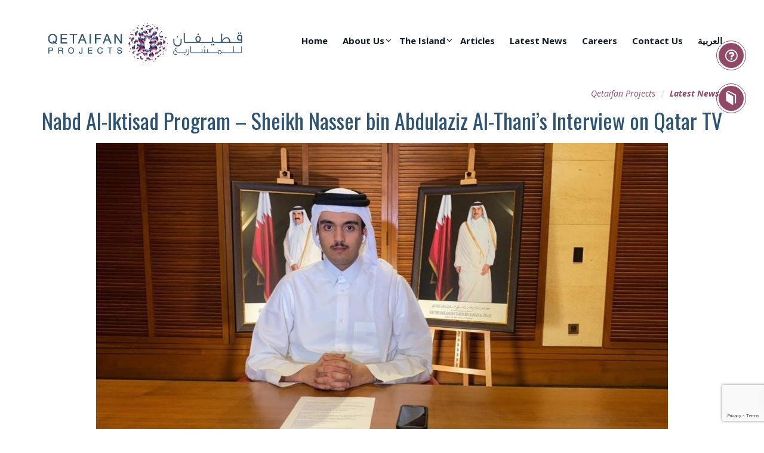

--- FILE ---
content_type: text/html; charset=UTF-8
request_url: https://www.qetaifanprojects.com/sheikh-nasser-bin-abdulaziz-al-thanis-interview-qatar-tv/
body_size: 14282
content:
<!DOCTYPE html>
<!--// OPEN HTML //-->
<html lang="en-US" class="no-js">
<head>
	<meta charset="UTF-8">
	<link rel="profile" href="http://gmpg.org/xfn/11">
	<link rel="pingback" href="https://www.qetaifanprojects.com/xmlrpc.php">

	<!-- Global site tag (gtag.js) - Google Analytics -->
<script async src="https://www.googletagmanager.com/gtag/js?id=G-6CJT5NTTDY"></script>
<script>
  window.dataLayer = window.dataLayer || [];
  function gtag(){dataLayer.push(arguments);}
  gtag('js', new Date());

  gtag('config', 'G-6CJT5NTTDY');
</script>
	
        <!-- Mobile Specific Metas
    ================================================== -->
	       <meta name="viewport" content="width=device-width, initial-scale=1.0">
    	    <meta name='robots' content='index, follow, max-image-preview:large, max-snippet:-1, max-video-preview:-1' />
<link rel="alternate" hreflang="ar" href="https://www.qetaifanprojects.com/ar/%d9%84%d9%82%d8%a7%d8%a1-%d8%a7%d9%84%d8%b4%d9%8a%d8%ae-%d9%86%d8%a7%d8%b5%d8%b1-%d8%a8%d9%86-%d8%b9%d8%a8%d8%af-%d8%a7%d9%84%d8%b9%d8%b2%d9%8a%d8%b2-%d8%b6%d9%85%d9%86-%d8%a8%d8%b1%d9%86%d8%a7%d9%85/" />
<link rel="alternate" hreflang="en" href="https://www.qetaifanprojects.com/sheikh-nasser-bin-abdulaziz-al-thanis-interview-qatar-tv/" />

	<!-- This site is optimized with the Yoast SEO plugin v23.9 - https://yoast.com/wordpress/plugins/seo/ -->
	<title>Sheikh Nasser bin Abdulaziz Al-Thani&#039;s Interview on Qatar TV</title><link rel="preload" as="style" href="https://fonts.googleapis.com/css?family=Oswald%3A400%2C700%7COpen%20Sans%3A400%2C400italic%2C700italic%2C700%2C300&#038;display=swap" /><link rel="stylesheet" href="https://fonts.googleapis.com/css?family=Oswald%3A400%2C700%7COpen%20Sans%3A400%2C400italic%2C700italic%2C700%2C300&#038;display=swap" media="print" onload="this.media='all'" /><noscript><link rel="stylesheet" href="https://fonts.googleapis.com/css?family=Oswald%3A400%2C700%7COpen%20Sans%3A400%2C400italic%2C700italic%2C700%2C300&#038;display=swap" /></noscript>
	<meta name="description" content="Sheikh Nasser bin Abdulaziz Al-Thani, Qetaifan Projects, appeared as a guest on “Nabd Al-Iktisad” program, broadcasted on Qatar TV" />
	<link rel="canonical" href="https://www.qetaifanprojects.com/sheikh-nasser-bin-abdulaziz-al-thanis-interview-qatar-tv/" />
	<meta property="og:locale" content="en_US" />
	<meta property="og:type" content="article" />
	<meta property="og:title" content="Sheikh Nasser bin Abdulaziz Al-Thani&#039;s Interview on Qatar TV" />
	<meta property="og:description" content="Sheikh Nasser bin Abdulaziz Al-Thani, Qetaifan Projects, appeared as a guest on “Nabd Al-Iktisad” program, broadcasted on Qatar TV" />
	<meta property="og:url" content="https://www.qetaifanprojects.com/sheikh-nasser-bin-abdulaziz-al-thanis-interview-qatar-tv/" />
	<meta property="og:site_name" content="Qetaifan Projects" />
	<meta property="article:publisher" content="https://www.facebook.com/qetaifanprojects/" />
	<meta property="article:published_time" content="2020-07-01T14:56:27+00:00" />
	<meta property="article:modified_time" content="2020-08-25T13:22:39+00:00" />
	<meta property="og:image" content="https://www.qetaifanprojects.com/wp-content/uploads/2020/07/12.jpg" />
	<meta property="og:image:width" content="1200" />
	<meta property="og:image:height" content="675" />
	<meta property="og:image:type" content="image/jpeg" />
	<meta name="author" content="Qetaifan Projects" />
	<meta name="twitter:card" content="summary_large_image" />
	<meta name="twitter:creator" content="@Qetaifan" />
	<meta name="twitter:site" content="@Qetaifan" />
	<meta name="twitter:label1" content="Written by" />
	<meta name="twitter:data1" content="Qetaifan Projects" />
	<meta name="twitter:label2" content="Est. reading time" />
	<meta name="twitter:data2" content="1 minute" />
	<script type="application/ld+json" class="yoast-schema-graph">{"@context":"https://schema.org","@graph":[{"@type":"WebPage","@id":"https://www.qetaifanprojects.com/sheikh-nasser-bin-abdulaziz-al-thanis-interview-qatar-tv/","url":"https://www.qetaifanprojects.com/sheikh-nasser-bin-abdulaziz-al-thanis-interview-qatar-tv/","name":"Sheikh Nasser bin Abdulaziz Al-Thani's Interview on Qatar TV","isPartOf":{"@id":"https://www.qetaifanprojects.com/#website"},"primaryImageOfPage":{"@id":"https://www.qetaifanprojects.com/sheikh-nasser-bin-abdulaziz-al-thanis-interview-qatar-tv/#primaryimage"},"image":{"@id":"https://www.qetaifanprojects.com/sheikh-nasser-bin-abdulaziz-al-thanis-interview-qatar-tv/#primaryimage"},"thumbnailUrl":"https://www.qetaifanprojects.com/wp-content/uploads/2020/07/12.jpg","datePublished":"2020-07-01T14:56:27+00:00","dateModified":"2020-08-25T13:22:39+00:00","author":{"@id":"https://www.qetaifanprojects.com/#/schema/person/1aa61e712ab803a9531a534c97befd18"},"description":"Sheikh Nasser bin Abdulaziz Al-Thani, Qetaifan Projects, appeared as a guest on “Nabd Al-Iktisad” program, broadcasted on Qatar TV","breadcrumb":{"@id":"https://www.qetaifanprojects.com/sheikh-nasser-bin-abdulaziz-al-thanis-interview-qatar-tv/#breadcrumb"},"inLanguage":"en-US","potentialAction":[{"@type":"ReadAction","target":["https://www.qetaifanprojects.com/sheikh-nasser-bin-abdulaziz-al-thanis-interview-qatar-tv/"]}]},{"@type":"ImageObject","inLanguage":"en-US","@id":"https://www.qetaifanprojects.com/sheikh-nasser-bin-abdulaziz-al-thanis-interview-qatar-tv/#primaryimage","url":"https://www.qetaifanprojects.com/wp-content/uploads/2020/07/12.jpg","contentUrl":"https://www.qetaifanprojects.com/wp-content/uploads/2020/07/12.jpg","width":1200,"height":675,"caption":"Sheikh Nasser bin Abdulaziz Al-Thani"},{"@type":"BreadcrumbList","@id":"https://www.qetaifanprojects.com/sheikh-nasser-bin-abdulaziz-al-thanis-interview-qatar-tv/#breadcrumb","itemListElement":[{"@type":"ListItem","position":1,"name":"Home","item":"https://www.qetaifanprojects.com/"},{"@type":"ListItem","position":2,"name":"Nabd Al-Iktisad Program &#8211; Sheikh Nasser bin Abdulaziz Al-Thani&#8217;s Interview on Qatar TV"}]},{"@type":"WebSite","@id":"https://www.qetaifanprojects.com/#website","url":"https://www.qetaifanprojects.com/","name":"Qetaifan Projects","description":"A leading real estate development company based in Qatar.  Currently developing Qetaifan Island North, off Lusail City.","potentialAction":[{"@type":"SearchAction","target":{"@type":"EntryPoint","urlTemplate":"https://www.qetaifanprojects.com/?s={search_term_string}"},"query-input":{"@type":"PropertyValueSpecification","valueRequired":true,"valueName":"search_term_string"}}],"inLanguage":"en-US"},{"@type":"Person","@id":"https://www.qetaifanprojects.com/#/schema/person/1aa61e712ab803a9531a534c97befd18","name":"Qetaifan Projects","image":{"@type":"ImageObject","inLanguage":"en-US","@id":"https://www.qetaifanprojects.com/#/schema/person/image/","url":"https://secure.gravatar.com/avatar/b9b068c242bc03e7e40c1c9e09ca266b?s=96&d=mm&r=g","contentUrl":"https://secure.gravatar.com/avatar/b9b068c242bc03e7e40c1c9e09ca266b?s=96&d=mm&r=g","caption":"Qetaifan Projects"},"url":"https://www.qetaifanprojects.com/author/qatadm/"},{"@type":"ImageObject","inLanguage":"en-US","@id":"https://www.qetaifanprojects.com/sheikh-nasser-bin-abdulaziz-al-thanis-interview-qatar-tv/#local-main-organization-logo","url":"","contentUrl":"","caption":"Qetaifan Projects"}]}</script>
	<!-- / Yoast SEO plugin. -->


<link rel='dns-prefetch' href='//fonts.googleapis.com' />
<link href='https://fonts.gstatic.com' crossorigin rel='preconnect' />
<link rel="alternate" type="application/rss+xml" title="Qetaifan Projects &raquo; Feed" href="https://www.qetaifanprojects.com/feed/" />
<link rel="alternate" type="application/rss+xml" title="Qetaifan Projects &raquo; Comments Feed" href="https://www.qetaifanprojects.com/comments/feed/" />
<link rel="alternate" type="application/rss+xml" title="Qetaifan Projects &raquo; Nabd Al-Iktisad Program &#8211; Sheikh Nasser bin Abdulaziz Al-Thani&#8217;s Interview on Qatar TV Comments Feed" href="https://www.qetaifanprojects.com/sheikh-nasser-bin-abdulaziz-al-thanis-interview-qatar-tv/feed/" />
<style id='wp-emoji-styles-inline-css' type='text/css'>

	img.wp-smiley, img.emoji {
		display: inline !important;
		border: none !important;
		box-shadow: none !important;
		height: 1em !important;
		width: 1em !important;
		margin: 0 0.07em !important;
		vertical-align: -0.1em !important;
		background: none !important;
		padding: 0 !important;
	}
</style>
<link rel='stylesheet' id='wp-block-library-css' href='https://www.qetaifanprojects.com/wp-includes/css/dist/block-library/style.min.css?ver=6.5.7' type='text/css' media='all' />
<style id='classic-theme-styles-inline-css' type='text/css'>
/*! This file is auto-generated */
.wp-block-button__link{color:#fff;background-color:#32373c;border-radius:9999px;box-shadow:none;text-decoration:none;padding:calc(.667em + 2px) calc(1.333em + 2px);font-size:1.125em}.wp-block-file__button{background:#32373c;color:#fff;text-decoration:none}
</style>
<style id='global-styles-inline-css' type='text/css'>
body{--wp--preset--color--black: #000000;--wp--preset--color--cyan-bluish-gray: #abb8c3;--wp--preset--color--white: #ffffff;--wp--preset--color--pale-pink: #f78da7;--wp--preset--color--vivid-red: #cf2e2e;--wp--preset--color--luminous-vivid-orange: #ff6900;--wp--preset--color--luminous-vivid-amber: #fcb900;--wp--preset--color--light-green-cyan: #7bdcb5;--wp--preset--color--vivid-green-cyan: #00d084;--wp--preset--color--pale-cyan-blue: #8ed1fc;--wp--preset--color--vivid-cyan-blue: #0693e3;--wp--preset--color--vivid-purple: #9b51e0;--wp--preset--gradient--vivid-cyan-blue-to-vivid-purple: linear-gradient(135deg,rgba(6,147,227,1) 0%,rgb(155,81,224) 100%);--wp--preset--gradient--light-green-cyan-to-vivid-green-cyan: linear-gradient(135deg,rgb(122,220,180) 0%,rgb(0,208,130) 100%);--wp--preset--gradient--luminous-vivid-amber-to-luminous-vivid-orange: linear-gradient(135deg,rgba(252,185,0,1) 0%,rgba(255,105,0,1) 100%);--wp--preset--gradient--luminous-vivid-orange-to-vivid-red: linear-gradient(135deg,rgba(255,105,0,1) 0%,rgb(207,46,46) 100%);--wp--preset--gradient--very-light-gray-to-cyan-bluish-gray: linear-gradient(135deg,rgb(238,238,238) 0%,rgb(169,184,195) 100%);--wp--preset--gradient--cool-to-warm-spectrum: linear-gradient(135deg,rgb(74,234,220) 0%,rgb(151,120,209) 20%,rgb(207,42,186) 40%,rgb(238,44,130) 60%,rgb(251,105,98) 80%,rgb(254,248,76) 100%);--wp--preset--gradient--blush-light-purple: linear-gradient(135deg,rgb(255,206,236) 0%,rgb(152,150,240) 100%);--wp--preset--gradient--blush-bordeaux: linear-gradient(135deg,rgb(254,205,165) 0%,rgb(254,45,45) 50%,rgb(107,0,62) 100%);--wp--preset--gradient--luminous-dusk: linear-gradient(135deg,rgb(255,203,112) 0%,rgb(199,81,192) 50%,rgb(65,88,208) 100%);--wp--preset--gradient--pale-ocean: linear-gradient(135deg,rgb(255,245,203) 0%,rgb(182,227,212) 50%,rgb(51,167,181) 100%);--wp--preset--gradient--electric-grass: linear-gradient(135deg,rgb(202,248,128) 0%,rgb(113,206,126) 100%);--wp--preset--gradient--midnight: linear-gradient(135deg,rgb(2,3,129) 0%,rgb(40,116,252) 100%);--wp--preset--font-size--small: 13px;--wp--preset--font-size--medium: 20px;--wp--preset--font-size--large: 36px;--wp--preset--font-size--x-large: 42px;--wp--preset--spacing--20: 0.44rem;--wp--preset--spacing--30: 0.67rem;--wp--preset--spacing--40: 1rem;--wp--preset--spacing--50: 1.5rem;--wp--preset--spacing--60: 2.25rem;--wp--preset--spacing--70: 3.38rem;--wp--preset--spacing--80: 5.06rem;--wp--preset--shadow--natural: 6px 6px 9px rgba(0, 0, 0, 0.2);--wp--preset--shadow--deep: 12px 12px 50px rgba(0, 0, 0, 0.4);--wp--preset--shadow--sharp: 6px 6px 0px rgba(0, 0, 0, 0.2);--wp--preset--shadow--outlined: 6px 6px 0px -3px rgba(255, 255, 255, 1), 6px 6px rgba(0, 0, 0, 1);--wp--preset--shadow--crisp: 6px 6px 0px rgba(0, 0, 0, 1);}:where(.is-layout-flex){gap: 0.5em;}:where(.is-layout-grid){gap: 0.5em;}body .is-layout-flex{display: flex;}body .is-layout-flex{flex-wrap: wrap;align-items: center;}body .is-layout-flex > *{margin: 0;}body .is-layout-grid{display: grid;}body .is-layout-grid > *{margin: 0;}:where(.wp-block-columns.is-layout-flex){gap: 2em;}:where(.wp-block-columns.is-layout-grid){gap: 2em;}:where(.wp-block-post-template.is-layout-flex){gap: 1.25em;}:where(.wp-block-post-template.is-layout-grid){gap: 1.25em;}.has-black-color{color: var(--wp--preset--color--black) !important;}.has-cyan-bluish-gray-color{color: var(--wp--preset--color--cyan-bluish-gray) !important;}.has-white-color{color: var(--wp--preset--color--white) !important;}.has-pale-pink-color{color: var(--wp--preset--color--pale-pink) !important;}.has-vivid-red-color{color: var(--wp--preset--color--vivid-red) !important;}.has-luminous-vivid-orange-color{color: var(--wp--preset--color--luminous-vivid-orange) !important;}.has-luminous-vivid-amber-color{color: var(--wp--preset--color--luminous-vivid-amber) !important;}.has-light-green-cyan-color{color: var(--wp--preset--color--light-green-cyan) !important;}.has-vivid-green-cyan-color{color: var(--wp--preset--color--vivid-green-cyan) !important;}.has-pale-cyan-blue-color{color: var(--wp--preset--color--pale-cyan-blue) !important;}.has-vivid-cyan-blue-color{color: var(--wp--preset--color--vivid-cyan-blue) !important;}.has-vivid-purple-color{color: var(--wp--preset--color--vivid-purple) !important;}.has-black-background-color{background-color: var(--wp--preset--color--black) !important;}.has-cyan-bluish-gray-background-color{background-color: var(--wp--preset--color--cyan-bluish-gray) !important;}.has-white-background-color{background-color: var(--wp--preset--color--white) !important;}.has-pale-pink-background-color{background-color: var(--wp--preset--color--pale-pink) !important;}.has-vivid-red-background-color{background-color: var(--wp--preset--color--vivid-red) !important;}.has-luminous-vivid-orange-background-color{background-color: var(--wp--preset--color--luminous-vivid-orange) !important;}.has-luminous-vivid-amber-background-color{background-color: var(--wp--preset--color--luminous-vivid-amber) !important;}.has-light-green-cyan-background-color{background-color: var(--wp--preset--color--light-green-cyan) !important;}.has-vivid-green-cyan-background-color{background-color: var(--wp--preset--color--vivid-green-cyan) !important;}.has-pale-cyan-blue-background-color{background-color: var(--wp--preset--color--pale-cyan-blue) !important;}.has-vivid-cyan-blue-background-color{background-color: var(--wp--preset--color--vivid-cyan-blue) !important;}.has-vivid-purple-background-color{background-color: var(--wp--preset--color--vivid-purple) !important;}.has-black-border-color{border-color: var(--wp--preset--color--black) !important;}.has-cyan-bluish-gray-border-color{border-color: var(--wp--preset--color--cyan-bluish-gray) !important;}.has-white-border-color{border-color: var(--wp--preset--color--white) !important;}.has-pale-pink-border-color{border-color: var(--wp--preset--color--pale-pink) !important;}.has-vivid-red-border-color{border-color: var(--wp--preset--color--vivid-red) !important;}.has-luminous-vivid-orange-border-color{border-color: var(--wp--preset--color--luminous-vivid-orange) !important;}.has-luminous-vivid-amber-border-color{border-color: var(--wp--preset--color--luminous-vivid-amber) !important;}.has-light-green-cyan-border-color{border-color: var(--wp--preset--color--light-green-cyan) !important;}.has-vivid-green-cyan-border-color{border-color: var(--wp--preset--color--vivid-green-cyan) !important;}.has-pale-cyan-blue-border-color{border-color: var(--wp--preset--color--pale-cyan-blue) !important;}.has-vivid-cyan-blue-border-color{border-color: var(--wp--preset--color--vivid-cyan-blue) !important;}.has-vivid-purple-border-color{border-color: var(--wp--preset--color--vivid-purple) !important;}.has-vivid-cyan-blue-to-vivid-purple-gradient-background{background: var(--wp--preset--gradient--vivid-cyan-blue-to-vivid-purple) !important;}.has-light-green-cyan-to-vivid-green-cyan-gradient-background{background: var(--wp--preset--gradient--light-green-cyan-to-vivid-green-cyan) !important;}.has-luminous-vivid-amber-to-luminous-vivid-orange-gradient-background{background: var(--wp--preset--gradient--luminous-vivid-amber-to-luminous-vivid-orange) !important;}.has-luminous-vivid-orange-to-vivid-red-gradient-background{background: var(--wp--preset--gradient--luminous-vivid-orange-to-vivid-red) !important;}.has-very-light-gray-to-cyan-bluish-gray-gradient-background{background: var(--wp--preset--gradient--very-light-gray-to-cyan-bluish-gray) !important;}.has-cool-to-warm-spectrum-gradient-background{background: var(--wp--preset--gradient--cool-to-warm-spectrum) !important;}.has-blush-light-purple-gradient-background{background: var(--wp--preset--gradient--blush-light-purple) !important;}.has-blush-bordeaux-gradient-background{background: var(--wp--preset--gradient--blush-bordeaux) !important;}.has-luminous-dusk-gradient-background{background: var(--wp--preset--gradient--luminous-dusk) !important;}.has-pale-ocean-gradient-background{background: var(--wp--preset--gradient--pale-ocean) !important;}.has-electric-grass-gradient-background{background: var(--wp--preset--gradient--electric-grass) !important;}.has-midnight-gradient-background{background: var(--wp--preset--gradient--midnight) !important;}.has-small-font-size{font-size: var(--wp--preset--font-size--small) !important;}.has-medium-font-size{font-size: var(--wp--preset--font-size--medium) !important;}.has-large-font-size{font-size: var(--wp--preset--font-size--large) !important;}.has-x-large-font-size{font-size: var(--wp--preset--font-size--x-large) !important;}
.wp-block-navigation a:where(:not(.wp-element-button)){color: inherit;}
:where(.wp-block-post-template.is-layout-flex){gap: 1.25em;}:where(.wp-block-post-template.is-layout-grid){gap: 1.25em;}
:where(.wp-block-columns.is-layout-flex){gap: 2em;}:where(.wp-block-columns.is-layout-grid){gap: 2em;}
.wp-block-pullquote{font-size: 1.5em;line-height: 1.6;}
</style>
<link rel='stylesheet' id='contact-form-7-css' href='https://www.qetaifanprojects.com/wp-content/plugins/contact-form-7/includes/css/styles.css?ver=5.9.8' type='text/css' media='all' />
<link rel='stylesheet' id='wpml-menu-item-0-css' href='//www.qetaifanprojects.com/wp-content/plugins/sitepress-multilingual-cms/templates/language-switchers/menu-item/style.css?ver=1' type='text/css' media='all' />
<link rel='stylesheet' id='bootstrap-css' href='https://www.qetaifanprojects.com/wp-content/themes/capital/css/bootstrap.css?ver=1.0' type='text/css' media='all' />
<link rel='stylesheet' id='bootstrap-theme-css' href='https://www.qetaifanprojects.com/wp-content/themes/capital/css/bootstrap-theme.css?ver=1.0' type='text/css' media='all' />
<link rel='stylesheet' id='capital-parent-style-css' href='https://www.qetaifanprojects.com/wp-content/themes/capital/style.css?ver=6.5.7' type='text/css' media='all' />
<link rel='stylesheet' id='twitericon-css' href='https://www.qetaifanprojects.com/wp-content/themes/capital/css/twitterxnew.css?ver=6.5.7' type='text/css' media='all' />
<noscript></noscript><link rel='stylesheet' id='line-icons-css' href='https://www.qetaifanprojects.com/wp-content/themes/capital/css/line-icons.css?ver=1.0' type='text/css' media='all' />
<link rel='stylesheet' id='material-icons-css' href='https://www.qetaifanprojects.com/wp-content/themes/capital/css/material-icons.css?ver=1.0' type='text/css' media='all' />
<link rel='stylesheet' id='font-awesome-css' href='https://www.qetaifanprojects.com/wp-content/plugins/js_composer/assets/lib/bower/font-awesome/css/font-awesome.min.css?ver=5.4.5' type='text/css' media='all' />
<link rel='stylesheet' id='animations-css' href='https://www.qetaifanprojects.com/wp-content/themes/capital/css/animations.css?ver=1.0' type='text/css' media='all' />
<link rel='stylesheet' id='capital-main-css' href='https://www.qetaifanprojects.com/wp-content/themes/capital-child/style.css?ver=1.0' type='text/css' media='all' />
<link rel='stylesheet' id='responsive-media-css' href='https://www.qetaifanprojects.com/wp-content/themes/capital/css/responsive.css?ver=1.0' type='text/css' media='all' />
<link rel='stylesheet' id='owl-carousel-css' href='https://www.qetaifanprojects.com/wp-content/themes/capital/vendor/owl-carousel/css/owl.carousel.css?ver=1.0' type='text/css' media='all' />
<link rel='stylesheet' id='owl-carousel2-css' href='https://www.qetaifanprojects.com/wp-content/themes/capital/vendor/owl-carousel/css/owl.theme.css?ver=1.0' type='text/css' media='all' />
<link rel='stylesheet' id='capital_dynamic_css-css' href='https://www.qetaifanprojects.com/wp-admin/admin-ajax.php?action=capital_dynamic_css&#038;taxp=1&#038;pgid=1561&#038;sidebar_pos&#038;ver=6.5.7' type='text/css' media='all' />
<script type="text/javascript" src="https://www.qetaifanprojects.com/wp-content/themes/capital/js/jquery-2.2.4.min.js?ver=2.2.4" id="jquery-js"></script>
<link rel="https://api.w.org/" href="https://www.qetaifanprojects.com/wp-json/" /><link rel="alternate" type="application/json" href="https://www.qetaifanprojects.com/wp-json/wp/v2/posts/1561" /><link rel="EditURI" type="application/rsd+xml" title="RSD" href="https://www.qetaifanprojects.com/xmlrpc.php?rsd" />
<meta name="generator" content="WordPress 6.5.7" />
<link rel='shortlink' href='https://www.qetaifanprojects.com/?p=1561' />
<link rel="alternate" type="application/json+oembed" href="https://www.qetaifanprojects.com/wp-json/oembed/1.0/embed?url=https%3A%2F%2Fwww.qetaifanprojects.com%2Fsheikh-nasser-bin-abdulaziz-al-thanis-interview-qatar-tv%2F" />
<link rel="alternate" type="text/xml+oembed" href="https://www.qetaifanprojects.com/wp-json/oembed/1.0/embed?url=https%3A%2F%2Fwww.qetaifanprojects.com%2Fsheikh-nasser-bin-abdulaziz-al-thanis-interview-qatar-tv%2F&#038;format=xml" />
<meta name="generator" content="Redux 4.5.0" /><meta name="generator" content="WPML ver:3.9.3 stt:5,1;" />
<script type="text/javascript" src="//www.qetaifanprojects.com/?wordfence_syncAttackData=1768928425.549" async></script><meta name="bmi-version" content="1.4.6" />	<!-- Global site tag (gtag.js) - Google Analytics -->
<script async src="https://www.googletagmanager.com/gtag/js?id=UA-156580656-1"></script>
<script>
  window.dataLayer = window.dataLayer || [];
  function gtag(){dataLayer.push(arguments);}
  gtag('js', new Date());

  gtag('config', 'UA-156580656-1');
</script>
<!-- Start cookieyes banner --> <script id="cookieyes" type="text/javascript" src="https://cdn-cookieyes.com/client_data/13031f13986f95c87a93723c/script.js"></script> <!-- End cookieyes banner -->
    <script type="text/javascript">
        jQuery(document).ready(function($) {
            $('[data-cky-tag="detail-powered-by"]').hide();
			
			$(document).on('click', '.cky-btn-customize', function() {
        $('[data-cky-tag="detail-powered-by"]').hide();
    });
        });
    </script>
<meta name="google-site-verification" content="15IYXmLB55_AKRRf-NEIrVXxL3_G-e5mn2tWJcKh2l0" />
<style type="text/css">.recentcomments a{display:inline !important;padding:0 !important;margin:0 !important;}</style><meta name="generator" content="Powered by WPBakery Page Builder - drag and drop page builder for WordPress."/>
<!--[if lte IE 9]><link rel="stylesheet" type="text/css" href="https://www.qetaifanprojects.com/wp-content/plugins/js_composer/assets/css/vc_lte_ie9.min.css" media="screen"><![endif]--><meta name="generator" content="Powered by Slider Revolution 6.5.2 - responsive, Mobile-Friendly Slider Plugin for WordPress with comfortable drag and drop interface." />
<link rel="icon" href="https://www.qetaifanprojects.com/wp-content/uploads/2020/01/cropped-qetaifan-projects-favicon-32x32.png" sizes="32x32" />
<link rel="icon" href="https://www.qetaifanprojects.com/wp-content/uploads/2020/01/cropped-qetaifan-projects-favicon-192x192.png" sizes="192x192" />
<link rel="apple-touch-icon" href="https://www.qetaifanprojects.com/wp-content/uploads/2020/01/cropped-qetaifan-projects-favicon-180x180.png" />
<meta name="msapplication-TileImage" content="https://www.qetaifanprojects.com/wp-content/uploads/2020/01/cropped-qetaifan-projects-favicon-270x270.png" />
<script type="text/javascript">function setREVStartSize(e){
			//window.requestAnimationFrame(function() {				 
				window.RSIW = window.RSIW===undefined ? window.innerWidth : window.RSIW;	
				window.RSIH = window.RSIH===undefined ? window.innerHeight : window.RSIH;	
				try {								
					var pw = document.getElementById(e.c).parentNode.offsetWidth,
						newh;
					pw = pw===0 || isNaN(pw) ? window.RSIW : pw;
					e.tabw = e.tabw===undefined ? 0 : parseInt(e.tabw);
					e.thumbw = e.thumbw===undefined ? 0 : parseInt(e.thumbw);
					e.tabh = e.tabh===undefined ? 0 : parseInt(e.tabh);
					e.thumbh = e.thumbh===undefined ? 0 : parseInt(e.thumbh);
					e.tabhide = e.tabhide===undefined ? 0 : parseInt(e.tabhide);
					e.thumbhide = e.thumbhide===undefined ? 0 : parseInt(e.thumbhide);
					e.mh = e.mh===undefined || e.mh=="" || e.mh==="auto" ? 0 : parseInt(e.mh,0);		
					if(e.layout==="fullscreen" || e.l==="fullscreen") 						
						newh = Math.max(e.mh,window.RSIH);					
					else{					
						e.gw = Array.isArray(e.gw) ? e.gw : [e.gw];
						for (var i in e.rl) if (e.gw[i]===undefined || e.gw[i]===0) e.gw[i] = e.gw[i-1];					
						e.gh = e.el===undefined || e.el==="" || (Array.isArray(e.el) && e.el.length==0)? e.gh : e.el;
						e.gh = Array.isArray(e.gh) ? e.gh : [e.gh];
						for (var i in e.rl) if (e.gh[i]===undefined || e.gh[i]===0) e.gh[i] = e.gh[i-1];
											
						var nl = new Array(e.rl.length),
							ix = 0,						
							sl;					
						e.tabw = e.tabhide>=pw ? 0 : e.tabw;
						e.thumbw = e.thumbhide>=pw ? 0 : e.thumbw;
						e.tabh = e.tabhide>=pw ? 0 : e.tabh;
						e.thumbh = e.thumbhide>=pw ? 0 : e.thumbh;					
						for (var i in e.rl) nl[i] = e.rl[i]<window.RSIW ? 0 : e.rl[i];
						sl = nl[0];									
						for (var i in nl) if (sl>nl[i] && nl[i]>0) { sl = nl[i]; ix=i;}															
						var m = pw>(e.gw[ix]+e.tabw+e.thumbw) ? 1 : (pw-(e.tabw+e.thumbw)) / (e.gw[ix]);					
						newh =  (e.gh[ix] * m) + (e.tabh + e.thumbh);
					}				
					if(window.rs_init_css===undefined) window.rs_init_css = document.head.appendChild(document.createElement("style"));					
					document.getElementById(e.c).height = newh+"px";
					window.rs_init_css.innerHTML += "#"+e.c+"_wrapper { height: "+newh+"px }";				
				} catch(e){
					console.log("Failure at Presize of Slider:" + e)
				}					   
			//});
		  };</script>
		<style type="text/css" id="wp-custom-css">
			.icon-box.ibox-icon-32 .ibox-icon {
    width: 50px !important;
    height: 50px !important;
}

.icon-box.ibox-icon-32 .ibox-icon i:before {
    font-size: 24px !important;
}
.vc_row.wpb_row.vc_inner.vc_row-fluid.vc_custom_1711751268130 {
    display: flex;
    margin-right: 150px;
    margin-top: -20px;
}
#mc_embed_signup {
    background: rgba(143, 72, 102, 0.6) !important;
    clear: left;
    font: 13px Helvetica, Arial, sans-serif;
    padding: 4px 10px;
    margin-top: -15px;
    border-radius: 10px;
}
#mc_embed_signup .button {
    clear: both;
    background-color: #904966 !important;
    border: 0 none;
    border-radius: 4px;
    transition: all 0.23s ease-in-out 0s;
    color: #FFFFFF;
    cursor: pointer;
    display: inline-block;
    font-size: 15px;
    font-weight: normal;
    height: 32px;
    line-height: 32px;
    margin: 0 5px 10px 0;
    padding: 0 22px;
    text-align: center;
    text-decoration: none;
    vertical-align: top;
    white-space: nowrap;
    width: auto;
}
#mc_embed_signup .button:hover {
    background-color: #2d5474 !important;
}
div#mce-error-response {
    color: #fff !important;
	  font-size: 18px;
}
#mc_embed_signup #mce-success-response {
    color: #ffffff !important;
	  font-size: 18px;
}
.kc-call-to-action.kc-cta-2 {
    background: #fff !important;
}
.featured-block-overlay {
    padding: 20px;
}

.bag21 {
    background-color: #fff !important;
}
.bg-bottom {background-image:url(https://www.qetaifanprojects.comwp-content/uploads/2024/03/Majra-Al-Sail-s5.jpg) !important;}

.rtl .post>.col-md-10{float:right;}

@media only screen and (max-width: 640px) {
.vision-data {
    width: 300px !important;
}
#floating {position:fixed;    
    top: 120px !important;
    z-index: 99 !important;
    right: -38px !important;}	

.vc_custom_1600613259325 {
    margin-top: 25px !important;
    margin-bottom: 0px !important;
    padding-top: 0px !important;
    padding-bottom: 20px !important;
}
#mc_embed_signup {
    margin-top: 0px;
}
.vc_row.wpb_row.vc_inner.vc_row-fluid.vc_custom_1711751268130 {
    display: flex;
    margin-right: -14px !important;
    margin-top: -20px !important;
}
.vc_custom_1711751268130 {
    padding-right: 0% !important;
    padding-left: 0% !important;
}	
 .featured-block {
   margin-bottom: 10px;
    }
.wpb_button, .wpb_content_element, ul.wpb_thumbnails-fluid>li {
    margin-bottom: 40px;
}
.wpb_single_image.vc_align_right {
    text-align: center;
}

:lang(ar).wpb_text_column p {
    font-size: 15px;
    color: #2d5474;
    font-family: "Open Sans";
    line-height: 1.0em;
    text-align: center !important;
}
:lang(ar).vc_custom_1574931111695 {
    padding-top: 0px !important;
}	
:lang(ar).home-icon {
        margin-bottom: 40px;
    }
:lang(ar).vc_custom_1573129850912 {
    padding-left: 0px !important;
}
:lang(ar).vc_custom_1573131064944 {
    padding-top: 0px !important;
}
:lang(ar).vc_custom_1573128393431 {
    margin-top: 0px !important;
    padding-bottom: 0px !important;
}
:lang(ar)h2.vc_custom_heading.footer-top-bg {
    text-align: center !important;
}
h2.vc_custom_heading.footer-top-bg {
    text-align: center !important;
}	
	}



#wpcf7-f1164-p993-o1{margin-top:10px;} #wpcf7-f1164-p993-o1 input[type="text"], input[type="email"], input[type="password"], input[type="tel"], input[type="url"], input[type="number"], input[type="date"], select, textarea{text-align: right;}

.xbox figure{
padding: 2px;
border-radius:50%;
border: 1px solid #904966;
}
.xbox img{background:#904966;border-radius:50%;}
.xbox:hover img{background:#2D5474}

#floating {position:fixed;    
    top: 60px;
    z-index: 9999;
    right: 0;}
.site-footer-top{display:none}
.pagination-wrap{margin-bottom:80px;}


.rtl .dd-menu li{float:left !important;}
.sub-menu li {
	display:block !important;
    float: none !important;
}

.rtl li{font-size: 18px !important;padding-bottom: 12px;}

.rtl .blog-posts .post h4 {
    font-weight: 700 !important;
    font-size: 20px !important;
}

.restext p{font-size:14px; margin-bottom:10px !important;}


/*Cookies*/

.cky-notice .cky-title {
  color: #212121;
  font-weight: 700;
  font-size: 18px;
  line-height: 18px !important;
  margin: 4px 0 !important;
}

.cky-consent-container .cky-consent-bar {
  background: #964363b3 !important;
  border: 1px solid #964363b3 !important;
  padding: 10px 24px 2px 24px !important;
  box-shadow: 0 -1px 10px 0 #acabab4d !important;
}


.cky-notice-group{margin-bottom:10px;}


.cky-preference-center{background: #964363b3 !important}
.cky-footer-shadow{background:none;}
.cky-preference-header .cky-btn-close{    background: #fff !important;padding: 2px !important;margin: 2px !important;}
.cky-footer-shadow{background:none !important;}
.cky-show-desc-btn{color:#212121;}
.cky-btn-preferences{color:#fff !important; border-color:#fff !important;}

button.cky-show-desc-btn:not(:hover):not(:active), .cky-accordion-header .cky-always-active{color: #2d5474 !important;}

#ckyDetailCategoryperformance, #ckyDetailCategoryadvertisement{display:none !important;}



@media only screen and (min-width: 992px){
.cky-consent-bar .cky-notice-des p{width:95%;}
}



.cookiesnew .cky-notice-group{display:block !important;}

.cookiesnew .cky-notice-btn-wrapper{justify-content:start !important;margin-top:10px;}

@media only screen and (min-width: 992px) {
   .cookiesnew .cky-consent-bar .cky-notice-des p {
        width: 45%;
    }
}


.cky-notice-des, .cky-notice-btn-wrapper{flex:1;}

.cky-preference-content-wrapper, #ckyDetailCategoryanalytics{border-bottom: none !important;}


.cky-notice .cky-title {font-size:13px !Important;}


.cky-consent-bar .cky-notice-des p {font-size:11px !Important;}



/*cookie size*/
.cky-preference-header{display:none !important;;}
.cky-preference-center{max-height:60vh !important;; width: 545px !important;}


.cky-accordion-btn{font-size:14px !important;}
.cky-accordion-header-des p{font-size:12px !important;}

.cky-btn{font-size: 12px !important;line-height: 14px !important;}

.cky-switch input[type="checkbox"]:before{height: 14px !important; width: 14px !important;}
.cky-switch input[type="checkbox"]{height:18px !important; width: 34px !important;}


.cky-accordion-header .cky-always-active{color: #fff !important;font-size: 13px !important;}

.cky-horizontal-separator{border:none !important;}

.cky-notice-group .cky-notice-btn-wrapper{justify-content: flex-end !important;}

.restext p{font-size:14px; margin-bottom:10px !important;}


.cky-rtl .cky-consent-bar .cky-notice-des p {font-size: 14px !Important;
  font-family: "Open Sans";}


.cky-preference-body-wrapper{scrollbar-color: #904967 #964363b3;}


		</style>
		<noscript><style type="text/css"> .wpb_animate_when_almost_visible { opacity: 1; }</style></noscript>	<link href="https://cdnjs.cloudflare.com/ajax/libs/font-awesome/5.15.2/css/fontawesome.min.css" rel="stylesheet">
</head>
<!--// CLOSE HEAD //-->
<body class="post-template-default single single-post postid-1561 single-format-standard  header-style1 wpb-js-composer js-comp-ver-5.4.5 vc_responsive">
<div id="floating" class="vc_row wpb_row vc_row-fluid"><div class="wpb_column vc_column_container vc_col-sm-12"><div class="vc_column-inner "><div class="wpb_wrapper"><div class="icon-box  ibox-outline ibox-icon-32  "><a href="https://www.qetaifanprojects.com/frequently-asked-questions/" title="" data-wpel-link="internal"><div class="ibox-icon accent-color"><i class="fa fa-question-circle-o"></i></div><h3 class=""></h3></a><p class=""></p></div><div class="icon-box  ibox-outline ibox-icon-32  "><a href="https://www.qetaifanprojects.com/brochure/index.html" title="" target="_blank" data-wpel-link="internal"><div class="ibox-icon accent-color"><i class="entypo-icon entypo-icon-book"></i></div><h3 class=""></h3></a><p class=""></p></div></div></div></div></div>
<div class="body"> 
<div class="theme-sticky-header">
	<div class="container">
		<div class="sticky-header-left-blocks"><div class="header-equaler"><div><div>
	<div class="site-logo"><div>
					<a href="https://www.qetaifanprojects.com/" class="default-logo" data-wpel-link="internal"><img src="https://www.qetaifanprojects.com/wp-content/uploads/2021/02/QETARFAN-PROJECTS-HORZONTAL-LOGO-new-min.png" alt="Qetaifan Projects"></a>
			<a href="https://www.qetaifanprojects.com/" class="default-retina-logo" data-wpel-link="internal"><img src="https://www.qetaifanprojects.com/wp-content/uploads/2021/02/QETARFAN-PROJECTS-HORZONTAL-LOGO-new-min.png" alt="Qetaifan Projects"></a>
			</div></div>
	<div class="sticky-logo">
					<a href="https://www.qetaifanprojects.com/" class="default-logo" data-wpel-link="internal"><img src="https://www.qetaifanprojects.com/wp-content/uploads/2021/02/QETARFAN-PROJECTS-HORZONTAL-LOGO-new-min.png" alt="Qetaifan Projects"></a>
			<a href="https://www.qetaifanprojects.com/" class="default-retina-logo" data-wpel-link="internal"><img src="https://www.qetaifanprojects.com/wp-content/uploads/2021/02/QETARFAN-PROJECTS-HORZONTAL-LOGO-new-min.png" alt="Qetaifan Projects"></a>
			</div>
</div></div></div></div>		<div class="sticky-header-right-blocks"><nav class="sticky-menu"></nav></div>	</div>
</div>
<!-- End Header --> <div class="theme-mobile-header">
	<div class="mobile-header-blocks">
<div class="mobile-navbar">
	<div class="mobile-logo"><div><div>
									<a href="https://www.qetaifanprojects.com/" class="default-logo" data-wpel-link="internal"><img src="https://www.qetaifanprojects.com/wp-content/uploads/2021/02/QETARFAN-PROJECTS-HORZONTAL-LOGO-new-min.png" alt="Qetaifan Projects"></a>
				<a href="https://www.qetaifanprojects.com/" class="default-retina-logo" data-wpel-link="internal"><img src="https://www.qetaifanprojects.com/wp-content/uploads/2021/02/QETARFAN-PROJECTS-HORZONTAL-LOGO-new-min.png" alt="Qetaifan Projects" ></a>
							</div></div></div>

		<div class="header-equaler"><div><div>
		<button class="mmenu-toggle"></button>	</div></div></div>
	<!-- Cloned Main Menu -->
	<nav class="main-menu-clone mobile-menu"><div><ul></ul></div></nav>
</div></div></div>
<!-- End Header --> <div class="overlay-wrapper overlay-search-form-wrapper">
		<a href="#" class="overlay-wrapper-close"><i class="mi mi-close"></i></a><div><div><div class="container">   
<form method="get" class="imi-searchform" action="https://www.qetaifanprojects.com/">
    <input type="text" name="s" id="search-form-696fb4a989f21" value="" placeholder="Search">
	<button type ="submit" name ="submit" class="btn btn-primary"><i class="fa fa-search"></i></button>
</form>
</div></div></div></div><header class="site-header">
	<div class="container relative-container">
		<div class="header-left-blocks"><div class="header-equaler"><div><div>
	<div class="site-logo"><div>
					<a href="https://www.qetaifanprojects.com/" class="default-logo" data-wpel-link="internal"><img src="https://www.qetaifanprojects.com/wp-content/uploads/2021/02/QETARFAN-PROJECTS-HORZONTAL-LOGO-new-min.png" alt="Qetaifan Projects"></a>
			<a href="https://www.qetaifanprojects.com/" class="default-retina-logo" data-wpel-link="internal"><img src="https://www.qetaifanprojects.com/wp-content/uploads/2021/02/QETARFAN-PROJECTS-HORZONTAL-LOGO-new-min.png" alt="Qetaifan Projects"></a>
			</div></div>
	<div class="sticky-logo">
					<a href="https://www.qetaifanprojects.com/" class="default-logo" data-wpel-link="internal"><img src="https://www.qetaifanprojects.com/wp-content/uploads/2021/02/QETARFAN-PROJECTS-HORZONTAL-LOGO-new-min.png" alt="Qetaifan Projects"></a>
			<a href="https://www.qetaifanprojects.com/" class="default-retina-logo" data-wpel-link="internal"><img src="https://www.qetaifanprojects.com/wp-content/uploads/2021/02/QETARFAN-PROJECTS-HORZONTAL-LOGO-new-min.png" alt="Qetaifan Projects"></a>
			</div>
</div></div></div></div>		<div class="header-right-blocks"><ul id="menu-primary-menu" class="sf-menu dd-menu dd-style1"><li id="menu-item-2583" class="menu-item menu-item-type-custom menu-item-object-custom menu-item-home"><a href="https://www.qetaifanprojects.com" data-id="2583" data-slug="home-2" data-home-url="" data-wpel-link="internal">Home</a></li>
<li id="menu-item-284" class="menu-item menu-item-type-custom menu-item-object-custom menu-item-has-children"><a href="https://www.qetaifanprojects.com/about-us/" data-id="284" data-slug="about-us" data-home-url="" data-wpel-link="internal">About Us</a>
<ul class="sub-menu">
	<li id="menu-item-285" class="menu-item menu-item-type-post_type menu-item-object-page"><a href="https://www.qetaifanprojects.com/who-we-are/" data-id="131" data-slug="who-we-are" data-home-url="" data-wpel-link="internal">Who We Are</a></li>
	<li id="menu-item-287" class="menu-item menu-item-type-post_type menu-item-object-page"><a href="https://www.qetaifanprojects.com/vision-mission/" data-id="141" data-slug="vision-mission" data-home-url="" data-wpel-link="internal">Vision &#038; Mission</a></li>
	<li id="menu-item-286" class="menu-item menu-item-type-post_type menu-item-object-page"><a href="https://www.qetaifanprojects.com/our-team/" data-id="189" data-slug="our-team" data-home-url="" data-wpel-link="internal">Management</a></li>
</ul>
</li>
<li id="menu-item-288" class="menu-item menu-item-type-custom menu-item-object-custom menu-item-has-children"><a href="https://www.qetaifanprojects.com/island/" data-id="288" data-slug="island" data-home-url="" data-wpel-link="internal">The Island</a>
<ul class="sub-menu">
	<li id="menu-item-294" class="menu-item menu-item-type-post_type menu-item-object-page"><a href="https://www.qetaifanprojects.com/waterpark/" data-id="224" data-slug="waterpark" data-home-url="" data-wpel-link="internal">Meryal Water Park</a></li>
	<li id="menu-item-292" class="menu-item menu-item-type-post_type menu-item-object-page"><a href="https://www.qetaifanprojects.com/hotels/" data-id="276" data-slug="hotels" data-home-url="" data-wpel-link="internal">Rixos Premium Qetaifan Island North</a></li>
	<li id="menu-item-290" class="menu-item menu-item-type-post_type menu-item-object-page"><a href="https://www.qetaifanprojects.com/residential/" data-id="280" data-slug="residential" data-home-url="" data-wpel-link="internal">Residential</a></li>
	<li id="menu-item-289" class="menu-item menu-item-type-post_type menu-item-object-page"><a href="https://www.qetaifanprojects.com/retail-plaza/" data-id="282" data-slug="retail-plaza" data-home-url="" data-wpel-link="internal">Trove West and Trove East</a></li>
	<li id="menu-item-291" class="menu-item menu-item-type-post_type menu-item-object-page"><a href="https://www.qetaifanprojects.com/linear-park/" data-id="278" data-slug="linear-park" data-home-url="" data-wpel-link="internal">Majra Alsail</a></li>
	<li id="menu-item-293" class="menu-item menu-item-type-post_type menu-item-object-page"><a href="https://www.qetaifanprojects.com/beach-club/" data-id="209" data-slug="beach-club" data-home-url="" data-wpel-link="internal">Azure Beach Club</a></li>
	<li id="menu-item-2862" class="menu-item menu-item-type-post_type menu-item-object-page"><a href="https://www.qetaifanprojects.com/mosque-twenty-seven/" data-id="2804" data-slug="mosque-twenty-seven" data-home-url="" data-wpel-link="internal">Mosque Twenty Seven</a></li>
</ul>
</li>
<li id="menu-item-582" class="menu-item menu-item-type-custom menu-item-object-custom"><a href="https://www.qetaifanprojects.com/articles/" data-id="582" data-slug="articles" data-home-url="" data-wpel-link="internal">Articles</a></li>
<li id="menu-item-845" class="menu-item menu-item-type-custom menu-item-object-custom"><a href="https://www.qetaifanprojects.com/news/" data-id="845" data-slug="latest-news" data-home-url="" data-wpel-link="internal">Latest News</a></li>
<li id="menu-item-583" class="menu-item menu-item-type-custom menu-item-object-custom"><a href="https://www.qetaifanprojects.com/careers/" data-id="583" data-slug="careers" data-home-url="" data-wpel-link="internal">Careers</a></li>
<li id="menu-item-21" class="menu-item menu-item-type-post_type menu-item-object-page"><a href="https://www.qetaifanprojects.com/contact-us/" data-id="19" data-slug="contact-us" data-home-url="" data-wpel-link="internal">Contact Us</a></li>
<li id="menu-item-wpml-ls-2-ar" class="menu-item wpml-ls-slot-2 wpml-ls-item wpml-ls-item-ar wpml-ls-menu-item wpml-ls-first-item wpml-ls-last-item menu-item-type-wpml_ls_menu_item menu-item-object-wpml_ls_menu_item"><a title="العربية" href="https://www.qetaifanprojects.com/ar/%d9%84%d9%82%d8%a7%d8%a1-%d8%a7%d9%84%d8%b4%d9%8a%d8%ae-%d9%86%d8%a7%d8%b5%d8%b1-%d8%a8%d9%86-%d8%b9%d8%a8%d8%af-%d8%a7%d9%84%d8%b9%d8%b2%d9%8a%d8%b2-%d8%b6%d9%85%d9%86-%d8%a8%d8%b1%d9%86%d8%a7%d9%85/" data-id="wpml-ls-2-ar" data-slug="" data-home-url="" data-wpel-link="internal"><span class="wpml-ls-native">العربية</span></a></li>
</ul></div>	</div>
</header>
<!-- End Header --> <style>
	#breadcrumbs {
		list-style: none;
		margin: 10px 0;
		overflow: hidden;
		float: right;
		font-size: 500;
	}

	#breadcrumbs li {
		display: inline-block;
		vertical-align: middle;
		margin-right: 5px;
	}

	#breadcrumbs li a {
		font-size: 14px;
		font-weight: 400;
		font-style: italic;
	}
	.relative-container {
		margin-bottom: 15px;
	}

	#breadcrumbs .seperator {
		font-size: 18px;
		font-weight: 100;
		color: #ccc;
	}
	html,body{
		
		overflow: initial;

	}
	


</style>

<div class="container">
	<ul id="breadcrumbs"><li><a href="https://www.qetaifanprojects.com" class="breadcrumb" data-wpel-link="internal">Qetaifan Projects</a></li> 
		<li class="seperator">/</li>
		<li><a href="https://www.qetaifanprojects.com/news/" class="breadcrumb" data-wpel-link="internal"><strong>Latest News</strong></a></li>
	</ul>
</div>
<div class="main" role="main">
	<div id="content" class="content full">
		<div class="container">
			<div class="row post"> 
				<div class="col-md-12">
					<h1 class="post-title text-center">Nabd Al-Iktisad Program &#8211; Sheikh Nasser bin Abdulaziz Al-Thani&#8217;s Interview on Qatar TV</h1><p class="text-center"><img width="958" height="539" src="https://www.qetaifanprojects.com/wp-content/uploads/2020/07/12-958x539.jpg" class="attachment-post-thumbnail size-post-thumbnail wp-post-image" alt="Sheikh Nasser bin Abdulaziz Al-Thani" decoding="async" fetchpriority="high" srcset="https://www.qetaifanprojects.com/wp-content/uploads/2020/07/12-958x539.jpg 958w, https://www.qetaifanprojects.com/wp-content/uploads/2020/07/12-300x169.jpg 300w, https://www.qetaifanprojects.com/wp-content/uploads/2020/07/12-1024x576.jpg 1024w, https://www.qetaifanprojects.com/wp-content/uploads/2020/07/12-768x432.jpg 768w, https://www.qetaifanprojects.com/wp-content/uploads/2020/07/12.jpg 1200w" sizes="(max-width: 958px) 100vw, 958px" /></p><p>Sheikh Nasser bin Abdulaziz Al-Thani, Head of Business Development Department at Qetaifan Projects, appeared as a guest on “Nabd Al-Iktisad” program, broadcasted on Qatar TV; where he talked about Qetaifan Island North and the project’s latest development updates.</p>
<p>During his appearance, Sheikh Nasser also discussed the partners behind the project; the most prominent of which is Rixos International, that will be managing the hotel, water park and beach club. He also highlighted the current challenges considering that Qetaifan Island North is the first development of its kind; in terms of establishing an integrated community featuring entertainment and housing. Sheikh Nasser mentioned, as well, the aspect of National partnerships; the most important of which is the Supreme Committee for Delivery &amp; Legacy, partnering with Qetaifan Projects during the World Cup 2022, as Qetaifan Island North will features villages specially designed for fans to support tourism and tourists in Qatar.</p>
<p>Sheikh Nasser ended his talk by assuring that the first phase of Qetaifan Island North will be completed by the end of 2021.</p>
<p>Watch the full interview:</p>
<p><center><iframe src="https://www.youtube.com/embed/dozfLqF5z7E" width="560" height="315" frameborder="0" allowfullscreen="allowfullscreen"></iframe></center></p>
				</div>
				
			</div>
		</div>
	</div>

	
		</div>
    <!-- Site Footer -->
        		<div class="site-footer site-footer-top footer-dark-skin">
			<div class="container">
				<div class="row">
												<div class="col-md-3 col-sm-6 col-xs-12">
															</div>
												<div class="col-md-3 col-sm-6 col-xs-12">
															</div>
												<div class="col-md-3 col-sm-6 col-xs-12">
															</div>
												<div class="col-md-3 col-sm-6 col-xs-12">
															</div>
									</div>
			</div>
		</div>
            <div class="site-footer-bottom footer-dark-skin">
    	<div class="container">
        	<div class="row">
            	            		<div class="col-md-6 col-sm-6">
                				                	<div class="copyrights-col-left">
                   		<p>All Rights Reserved</p>
                  	</div>
             	                </div>
				            	<div class="col-md-6 col-sm-6">
					                                                       		</div>
               	      		</div>
  		</div>
	</div>
        <a id="back-to-top"><i class="fa fa-angle-up"></i></a> </div>
<!-- End Boxed Body -->
 
		<script type="text/javascript">
			window.RS_MODULES = window.RS_MODULES || {};
			window.RS_MODULES.modules = window.RS_MODULES.modules || {};
			window.RS_MODULES.defered = true;
			window.RS_MODULES.waiting = ["main","parallax","video","slideanims","actions","layeranimation","navigation","carousel","panzoom"];
			window.RS_MODULES.moduleWaiting = window.RS_MODULES.moduleWaiting || {};
			window.RS_MODULES.type = 'compiled';
		</script>
					<link rel="preload" as="font" id="rs-icon-set-revicon-woff" href="https://www.qetaifanprojects.com/wp-content/plugins/revslider/public/assets/fonts/revicons/revicons.woff?5510888" type="font/woff" crossorigin="anonymous" media="all" />
<link rel='stylesheet' id='js_composer_front-css' href='https://www.qetaifanprojects.com/wp-content/plugins/js_composer/assets/css/js_composer.min.css?ver=5.4.5' type='text/css' media='all' />
<link rel='stylesheet' id='vc_entypo-css' href='https://www.qetaifanprojects.com/wp-content/plugins/js_composer/assets/css/lib/vc-entypo/vc_entypo.min.css?ver=5.4.5' type='text/css' media='all' />
<link rel='stylesheet' id='rs-plugin-settings-css' href='https://www.qetaifanprojects.com/wp-content/plugins/revslider/public/assets/css/rs6.css?ver=6.5.2' type='text/css' media='all' />
<style id='rs-plugin-settings-inline-css' type='text/css'>
#rs-demo-id {}
</style>
<script type="text/javascript" src="https://www.qetaifanprojects.com/wp-includes/js/dist/vendor/wp-polyfill-inert.min.js?ver=3.1.2" id="wp-polyfill-inert-js"></script>
<script type="text/javascript" src="https://www.qetaifanprojects.com/wp-includes/js/dist/vendor/regenerator-runtime.min.js?ver=0.14.0" id="regenerator-runtime-js"></script>
<script type="text/javascript" src="https://www.qetaifanprojects.com/wp-includes/js/dist/vendor/wp-polyfill.min.js?ver=3.15.0" id="wp-polyfill-js"></script>
<script type="text/javascript" src="https://www.qetaifanprojects.com/wp-includes/js/dist/hooks.min.js?ver=2810c76e705dd1a53b18" id="wp-hooks-js"></script>
<script type="text/javascript" src="https://www.qetaifanprojects.com/wp-includes/js/dist/i18n.min.js?ver=5e580eb46a90c2b997e6" id="wp-i18n-js"></script>
<script type="text/javascript" id="wp-i18n-js-after">
/* <![CDATA[ */
wp.i18n.setLocaleData( { 'text direction\u0004ltr': [ 'ltr' ] } );
/* ]]> */
</script>
<script type="text/javascript" src="https://www.qetaifanprojects.com/wp-content/plugins/contact-form-7/includes/swv/js/index.js?ver=5.9.8" id="swv-js"></script>
<script type="text/javascript" id="contact-form-7-js-extra">
/* <![CDATA[ */
var wpcf7 = {"api":{"root":"https:\/\/www.qetaifanprojects.com\/wp-json\/","namespace":"contact-form-7\/v1"},"cached":"1"};
/* ]]> */
</script>
<script type="text/javascript" src="https://www.qetaifanprojects.com/wp-content/plugins/contact-form-7/includes/js/index.js?ver=5.9.8" id="contact-form-7-js"></script>
<script type="text/javascript" src="https://www.qetaifanprojects.com/wp-content/plugins/revslider/public/assets/js/rbtools.min.js?ver=6.5.2" async defer id="tp-tools-js"></script>
<script type="text/javascript" src="https://www.qetaifanprojects.com/wp-content/plugins/revslider/public/assets/js/rs6.min.js?ver=6.5.2" async defer id="revmin-js"></script>
<script type="text/javascript" id="rocket-browser-checker-js-after">
/* <![CDATA[ */
"use strict";var _createClass=function(){function defineProperties(target,props){for(var i=0;i<props.length;i++){var descriptor=props[i];descriptor.enumerable=descriptor.enumerable||!1,descriptor.configurable=!0,"value"in descriptor&&(descriptor.writable=!0),Object.defineProperty(target,descriptor.key,descriptor)}}return function(Constructor,protoProps,staticProps){return protoProps&&defineProperties(Constructor.prototype,protoProps),staticProps&&defineProperties(Constructor,staticProps),Constructor}}();function _classCallCheck(instance,Constructor){if(!(instance instanceof Constructor))throw new TypeError("Cannot call a class as a function")}var RocketBrowserCompatibilityChecker=function(){function RocketBrowserCompatibilityChecker(options){_classCallCheck(this,RocketBrowserCompatibilityChecker),this.passiveSupported=!1,this._checkPassiveOption(this),this.options=!!this.passiveSupported&&options}return _createClass(RocketBrowserCompatibilityChecker,[{key:"_checkPassiveOption",value:function(self){try{var options={get passive(){return!(self.passiveSupported=!0)}};window.addEventListener("test",null,options),window.removeEventListener("test",null,options)}catch(err){self.passiveSupported=!1}}},{key:"initRequestIdleCallback",value:function(){!1 in window&&(window.requestIdleCallback=function(cb){var start=Date.now();return setTimeout(function(){cb({didTimeout:!1,timeRemaining:function(){return Math.max(0,50-(Date.now()-start))}})},1)}),!1 in window&&(window.cancelIdleCallback=function(id){return clearTimeout(id)})}},{key:"isDataSaverModeOn",value:function(){return"connection"in navigator&&!0===navigator.connection.saveData}},{key:"supportsLinkPrefetch",value:function(){var elem=document.createElement("link");return elem.relList&&elem.relList.supports&&elem.relList.supports("prefetch")&&window.IntersectionObserver&&"isIntersecting"in IntersectionObserverEntry.prototype}},{key:"isSlowConnection",value:function(){return"connection"in navigator&&"effectiveType"in navigator.connection&&("2g"===navigator.connection.effectiveType||"slow-2g"===navigator.connection.effectiveType)}}]),RocketBrowserCompatibilityChecker}();
/* ]]> */
</script>
<script type="text/javascript" id="rocket-preload-links-js-extra">
/* <![CDATA[ */
var RocketPreloadLinksConfig = {"excludeUris":"\/qindgnew2\/|\/(.+\/)?feed\/?.+\/?|\/(?:.+\/)?embed\/|\/(index\\.php\/)?wp\\-json(\/.*|$)|\/wp-admin\/|\/logout\/|\/wp-login.php","usesTrailingSlash":"1","imageExt":"jpg|jpeg|gif|png|tiff|bmp|webp|avif","fileExt":"jpg|jpeg|gif|png|tiff|bmp|webp|avif|php|pdf|html|htm","siteUrl":"https:\/\/www.qetaifanprojects.com","onHoverDelay":"100","rateThrottle":"3"};
/* ]]> */
</script>
<script type="text/javascript" id="rocket-preload-links-js-after">
/* <![CDATA[ */
(function() {
"use strict";var r="function"==typeof Symbol&&"symbol"==typeof Symbol.iterator?function(e){return typeof e}:function(e){return e&&"function"==typeof Symbol&&e.constructor===Symbol&&e!==Symbol.prototype?"symbol":typeof e},e=function(){function i(e,t){for(var n=0;n<t.length;n++){var i=t[n];i.enumerable=i.enumerable||!1,i.configurable=!0,"value"in i&&(i.writable=!0),Object.defineProperty(e,i.key,i)}}return function(e,t,n){return t&&i(e.prototype,t),n&&i(e,n),e}}();function i(e,t){if(!(e instanceof t))throw new TypeError("Cannot call a class as a function")}var t=function(){function n(e,t){i(this,n),this.browser=e,this.config=t,this.options=this.browser.options,this.prefetched=new Set,this.eventTime=null,this.threshold=1111,this.numOnHover=0}return e(n,[{key:"init",value:function(){!this.browser.supportsLinkPrefetch()||this.browser.isDataSaverModeOn()||this.browser.isSlowConnection()||(this.regex={excludeUris:RegExp(this.config.excludeUris,"i"),images:RegExp(".("+this.config.imageExt+")$","i"),fileExt:RegExp(".("+this.config.fileExt+")$","i")},this._initListeners(this))}},{key:"_initListeners",value:function(e){-1<this.config.onHoverDelay&&document.addEventListener("mouseover",e.listener.bind(e),e.listenerOptions),document.addEventListener("mousedown",e.listener.bind(e),e.listenerOptions),document.addEventListener("touchstart",e.listener.bind(e),e.listenerOptions)}},{key:"listener",value:function(e){var t=e.target.closest("a"),n=this._prepareUrl(t);if(null!==n)switch(e.type){case"mousedown":case"touchstart":this._addPrefetchLink(n);break;case"mouseover":this._earlyPrefetch(t,n,"mouseout")}}},{key:"_earlyPrefetch",value:function(t,e,n){var i=this,r=setTimeout(function(){if(r=null,0===i.numOnHover)setTimeout(function(){return i.numOnHover=0},1e3);else if(i.numOnHover>i.config.rateThrottle)return;i.numOnHover++,i._addPrefetchLink(e)},this.config.onHoverDelay);t.addEventListener(n,function e(){t.removeEventListener(n,e,{passive:!0}),null!==r&&(clearTimeout(r),r=null)},{passive:!0})}},{key:"_addPrefetchLink",value:function(i){return this.prefetched.add(i.href),new Promise(function(e,t){var n=document.createElement("link");n.rel="prefetch",n.href=i.href,n.onload=e,n.onerror=t,document.head.appendChild(n)}).catch(function(){})}},{key:"_prepareUrl",value:function(e){if(null===e||"object"!==(void 0===e?"undefined":r(e))||!1 in e||-1===["http:","https:"].indexOf(e.protocol))return null;var t=e.href.substring(0,this.config.siteUrl.length),n=this._getPathname(e.href,t),i={original:e.href,protocol:e.protocol,origin:t,pathname:n,href:t+n};return this._isLinkOk(i)?i:null}},{key:"_getPathname",value:function(e,t){var n=t?e.substring(this.config.siteUrl.length):e;return n.startsWith("/")||(n="/"+n),this._shouldAddTrailingSlash(n)?n+"/":n}},{key:"_shouldAddTrailingSlash",value:function(e){return this.config.usesTrailingSlash&&!e.endsWith("/")&&!this.regex.fileExt.test(e)}},{key:"_isLinkOk",value:function(e){return null!==e&&"object"===(void 0===e?"undefined":r(e))&&(!this.prefetched.has(e.href)&&e.origin===this.config.siteUrl&&-1===e.href.indexOf("?")&&-1===e.href.indexOf("#")&&!this.regex.excludeUris.test(e.href)&&!this.regex.images.test(e.href))}}],[{key:"run",value:function(){"undefined"!=typeof RocketPreloadLinksConfig&&new n(new RocketBrowserCompatibilityChecker({capture:!0,passive:!0}),RocketPreloadLinksConfig).init()}}]),n}();t.run();
}());
/* ]]> */
</script>
<script type="text/javascript" src="https://www.qetaifanprojects.com/wp-content/themes/capital/js/modernizr.js?ver=1.0" id="modernizr-js"></script>
<script type="text/javascript" src="https://www.qetaifanprojects.com/wp-content/themes/capital/vendor/magnific/jquery.magnific-popup.min.js?ver=1.0" id="magnific-js"></script>
<script type="text/javascript" src="https://www.qetaifanprojects.com/wp-content/plugins/js_composer/assets/lib/waypoints/waypoints.min.js?ver=5.4.5" id="waypoints-js"></script>
<script type="text/javascript" src="https://www.qetaifanprojects.com/wp-content/themes/capital/js/ui-plugins.js?ver=1.0" id="capital-ui-plugins-js"></script>
<script type="text/javascript" src="https://www.qetaifanprojects.com/wp-content/themes/capital/js/helper-plugins.js?ver=1.0" id="capital-helper-plugins-js"></script>
<script type="text/javascript" src="https://www.qetaifanprojects.com/wp-content/themes/capital/vendor/owl-carousel/js/owl.carousel.min.js?ver=1.0" id="owlcarousel-js"></script>
<script type="text/javascript" src="https://www.qetaifanprojects.com/wp-content/plugins/js_composer/assets/lib/bower/flexslider/jquery.flexslider-min.js?ver=5.4.5" id="flexslider-js"></script>
<script type="text/javascript" src="https://www.qetaifanprojects.com/wp-content/themes/capital/js/bootstrap.js?ver=1.0" id="bootstrap-js"></script>
<script type="text/javascript" id="capital-init-js-extra">
/* <![CDATA[ */
var imi_local = {"homeurl":"https:\/\/www.qetaifanprojects.com\/wp-content\/themes\/capital","sticky_header":"1","siteWidth":"1170","topbar_widgets":"400px"};
/* ]]> */
</script>
<script type="text/javascript" src="https://www.qetaifanprojects.com/wp-content/themes/capital/js/init.js?ver=1.0" id="capital-init-js"></script>
<script type="text/javascript" src="https://www.qetaifanprojects.com/wp-includes/js/comment-reply.min.js?ver=6.5.7" id="comment-reply-js" async="async" data-wp-strategy="async"></script>
<script type="text/javascript" src="https://www.google.com/recaptcha/api.js?render=6LcfdKYrAAAAAMKlP25xCWP9c79Rh07-hnf5IK6q&amp;ver=3.0" id="google-recaptcha-js"></script>
<script type="text/javascript" id="wpcf7-recaptcha-js-extra">
/* <![CDATA[ */
var wpcf7_recaptcha = {"sitekey":"6LcfdKYrAAAAAMKlP25xCWP9c79Rh07-hnf5IK6q","actions":{"homepage":"homepage","contactform":"contactform"}};
/* ]]> */
</script>
<script type="text/javascript" src="https://www.qetaifanprojects.com/wp-content/plugins/contact-form-7/modules/recaptcha/index.js?ver=5.9.8" id="wpcf7-recaptcha-js"></script>
<script type="text/javascript" src="https://www.qetaifanprojects.com/wp-content/plugins/js_composer/assets/js/dist/js_composer_front.min.js?ver=5.4.5" id="wpb_composer_front_js-js"></script>
</body>
</html>
<!-- This website is like a Rocket, isn't it? Performance optimized by WP Rocket. Learn more: https://wp-rocket.me - Debug: cached@1768928425 -->

--- FILE ---
content_type: text/html; charset=utf-8
request_url: https://www.google.com/recaptcha/api2/anchor?ar=1&k=6LcfdKYrAAAAAMKlP25xCWP9c79Rh07-hnf5IK6q&co=aHR0cHM6Ly93d3cucWV0YWlmYW5wcm9qZWN0cy5jb206NDQz&hl=en&v=PoyoqOPhxBO7pBk68S4YbpHZ&size=invisible&anchor-ms=20000&execute-ms=30000&cb=jl7d0geo0a07
body_size: 48476
content:
<!DOCTYPE HTML><html dir="ltr" lang="en"><head><meta http-equiv="Content-Type" content="text/html; charset=UTF-8">
<meta http-equiv="X-UA-Compatible" content="IE=edge">
<title>reCAPTCHA</title>
<style type="text/css">
/* cyrillic-ext */
@font-face {
  font-family: 'Roboto';
  font-style: normal;
  font-weight: 400;
  font-stretch: 100%;
  src: url(//fonts.gstatic.com/s/roboto/v48/KFO7CnqEu92Fr1ME7kSn66aGLdTylUAMa3GUBHMdazTgWw.woff2) format('woff2');
  unicode-range: U+0460-052F, U+1C80-1C8A, U+20B4, U+2DE0-2DFF, U+A640-A69F, U+FE2E-FE2F;
}
/* cyrillic */
@font-face {
  font-family: 'Roboto';
  font-style: normal;
  font-weight: 400;
  font-stretch: 100%;
  src: url(//fonts.gstatic.com/s/roboto/v48/KFO7CnqEu92Fr1ME7kSn66aGLdTylUAMa3iUBHMdazTgWw.woff2) format('woff2');
  unicode-range: U+0301, U+0400-045F, U+0490-0491, U+04B0-04B1, U+2116;
}
/* greek-ext */
@font-face {
  font-family: 'Roboto';
  font-style: normal;
  font-weight: 400;
  font-stretch: 100%;
  src: url(//fonts.gstatic.com/s/roboto/v48/KFO7CnqEu92Fr1ME7kSn66aGLdTylUAMa3CUBHMdazTgWw.woff2) format('woff2');
  unicode-range: U+1F00-1FFF;
}
/* greek */
@font-face {
  font-family: 'Roboto';
  font-style: normal;
  font-weight: 400;
  font-stretch: 100%;
  src: url(//fonts.gstatic.com/s/roboto/v48/KFO7CnqEu92Fr1ME7kSn66aGLdTylUAMa3-UBHMdazTgWw.woff2) format('woff2');
  unicode-range: U+0370-0377, U+037A-037F, U+0384-038A, U+038C, U+038E-03A1, U+03A3-03FF;
}
/* math */
@font-face {
  font-family: 'Roboto';
  font-style: normal;
  font-weight: 400;
  font-stretch: 100%;
  src: url(//fonts.gstatic.com/s/roboto/v48/KFO7CnqEu92Fr1ME7kSn66aGLdTylUAMawCUBHMdazTgWw.woff2) format('woff2');
  unicode-range: U+0302-0303, U+0305, U+0307-0308, U+0310, U+0312, U+0315, U+031A, U+0326-0327, U+032C, U+032F-0330, U+0332-0333, U+0338, U+033A, U+0346, U+034D, U+0391-03A1, U+03A3-03A9, U+03B1-03C9, U+03D1, U+03D5-03D6, U+03F0-03F1, U+03F4-03F5, U+2016-2017, U+2034-2038, U+203C, U+2040, U+2043, U+2047, U+2050, U+2057, U+205F, U+2070-2071, U+2074-208E, U+2090-209C, U+20D0-20DC, U+20E1, U+20E5-20EF, U+2100-2112, U+2114-2115, U+2117-2121, U+2123-214F, U+2190, U+2192, U+2194-21AE, U+21B0-21E5, U+21F1-21F2, U+21F4-2211, U+2213-2214, U+2216-22FF, U+2308-230B, U+2310, U+2319, U+231C-2321, U+2336-237A, U+237C, U+2395, U+239B-23B7, U+23D0, U+23DC-23E1, U+2474-2475, U+25AF, U+25B3, U+25B7, U+25BD, U+25C1, U+25CA, U+25CC, U+25FB, U+266D-266F, U+27C0-27FF, U+2900-2AFF, U+2B0E-2B11, U+2B30-2B4C, U+2BFE, U+3030, U+FF5B, U+FF5D, U+1D400-1D7FF, U+1EE00-1EEFF;
}
/* symbols */
@font-face {
  font-family: 'Roboto';
  font-style: normal;
  font-weight: 400;
  font-stretch: 100%;
  src: url(//fonts.gstatic.com/s/roboto/v48/KFO7CnqEu92Fr1ME7kSn66aGLdTylUAMaxKUBHMdazTgWw.woff2) format('woff2');
  unicode-range: U+0001-000C, U+000E-001F, U+007F-009F, U+20DD-20E0, U+20E2-20E4, U+2150-218F, U+2190, U+2192, U+2194-2199, U+21AF, U+21E6-21F0, U+21F3, U+2218-2219, U+2299, U+22C4-22C6, U+2300-243F, U+2440-244A, U+2460-24FF, U+25A0-27BF, U+2800-28FF, U+2921-2922, U+2981, U+29BF, U+29EB, U+2B00-2BFF, U+4DC0-4DFF, U+FFF9-FFFB, U+10140-1018E, U+10190-1019C, U+101A0, U+101D0-101FD, U+102E0-102FB, U+10E60-10E7E, U+1D2C0-1D2D3, U+1D2E0-1D37F, U+1F000-1F0FF, U+1F100-1F1AD, U+1F1E6-1F1FF, U+1F30D-1F30F, U+1F315, U+1F31C, U+1F31E, U+1F320-1F32C, U+1F336, U+1F378, U+1F37D, U+1F382, U+1F393-1F39F, U+1F3A7-1F3A8, U+1F3AC-1F3AF, U+1F3C2, U+1F3C4-1F3C6, U+1F3CA-1F3CE, U+1F3D4-1F3E0, U+1F3ED, U+1F3F1-1F3F3, U+1F3F5-1F3F7, U+1F408, U+1F415, U+1F41F, U+1F426, U+1F43F, U+1F441-1F442, U+1F444, U+1F446-1F449, U+1F44C-1F44E, U+1F453, U+1F46A, U+1F47D, U+1F4A3, U+1F4B0, U+1F4B3, U+1F4B9, U+1F4BB, U+1F4BF, U+1F4C8-1F4CB, U+1F4D6, U+1F4DA, U+1F4DF, U+1F4E3-1F4E6, U+1F4EA-1F4ED, U+1F4F7, U+1F4F9-1F4FB, U+1F4FD-1F4FE, U+1F503, U+1F507-1F50B, U+1F50D, U+1F512-1F513, U+1F53E-1F54A, U+1F54F-1F5FA, U+1F610, U+1F650-1F67F, U+1F687, U+1F68D, U+1F691, U+1F694, U+1F698, U+1F6AD, U+1F6B2, U+1F6B9-1F6BA, U+1F6BC, U+1F6C6-1F6CF, U+1F6D3-1F6D7, U+1F6E0-1F6EA, U+1F6F0-1F6F3, U+1F6F7-1F6FC, U+1F700-1F7FF, U+1F800-1F80B, U+1F810-1F847, U+1F850-1F859, U+1F860-1F887, U+1F890-1F8AD, U+1F8B0-1F8BB, U+1F8C0-1F8C1, U+1F900-1F90B, U+1F93B, U+1F946, U+1F984, U+1F996, U+1F9E9, U+1FA00-1FA6F, U+1FA70-1FA7C, U+1FA80-1FA89, U+1FA8F-1FAC6, U+1FACE-1FADC, U+1FADF-1FAE9, U+1FAF0-1FAF8, U+1FB00-1FBFF;
}
/* vietnamese */
@font-face {
  font-family: 'Roboto';
  font-style: normal;
  font-weight: 400;
  font-stretch: 100%;
  src: url(//fonts.gstatic.com/s/roboto/v48/KFO7CnqEu92Fr1ME7kSn66aGLdTylUAMa3OUBHMdazTgWw.woff2) format('woff2');
  unicode-range: U+0102-0103, U+0110-0111, U+0128-0129, U+0168-0169, U+01A0-01A1, U+01AF-01B0, U+0300-0301, U+0303-0304, U+0308-0309, U+0323, U+0329, U+1EA0-1EF9, U+20AB;
}
/* latin-ext */
@font-face {
  font-family: 'Roboto';
  font-style: normal;
  font-weight: 400;
  font-stretch: 100%;
  src: url(//fonts.gstatic.com/s/roboto/v48/KFO7CnqEu92Fr1ME7kSn66aGLdTylUAMa3KUBHMdazTgWw.woff2) format('woff2');
  unicode-range: U+0100-02BA, U+02BD-02C5, U+02C7-02CC, U+02CE-02D7, U+02DD-02FF, U+0304, U+0308, U+0329, U+1D00-1DBF, U+1E00-1E9F, U+1EF2-1EFF, U+2020, U+20A0-20AB, U+20AD-20C0, U+2113, U+2C60-2C7F, U+A720-A7FF;
}
/* latin */
@font-face {
  font-family: 'Roboto';
  font-style: normal;
  font-weight: 400;
  font-stretch: 100%;
  src: url(//fonts.gstatic.com/s/roboto/v48/KFO7CnqEu92Fr1ME7kSn66aGLdTylUAMa3yUBHMdazQ.woff2) format('woff2');
  unicode-range: U+0000-00FF, U+0131, U+0152-0153, U+02BB-02BC, U+02C6, U+02DA, U+02DC, U+0304, U+0308, U+0329, U+2000-206F, U+20AC, U+2122, U+2191, U+2193, U+2212, U+2215, U+FEFF, U+FFFD;
}
/* cyrillic-ext */
@font-face {
  font-family: 'Roboto';
  font-style: normal;
  font-weight: 500;
  font-stretch: 100%;
  src: url(//fonts.gstatic.com/s/roboto/v48/KFO7CnqEu92Fr1ME7kSn66aGLdTylUAMa3GUBHMdazTgWw.woff2) format('woff2');
  unicode-range: U+0460-052F, U+1C80-1C8A, U+20B4, U+2DE0-2DFF, U+A640-A69F, U+FE2E-FE2F;
}
/* cyrillic */
@font-face {
  font-family: 'Roboto';
  font-style: normal;
  font-weight: 500;
  font-stretch: 100%;
  src: url(//fonts.gstatic.com/s/roboto/v48/KFO7CnqEu92Fr1ME7kSn66aGLdTylUAMa3iUBHMdazTgWw.woff2) format('woff2');
  unicode-range: U+0301, U+0400-045F, U+0490-0491, U+04B0-04B1, U+2116;
}
/* greek-ext */
@font-face {
  font-family: 'Roboto';
  font-style: normal;
  font-weight: 500;
  font-stretch: 100%;
  src: url(//fonts.gstatic.com/s/roboto/v48/KFO7CnqEu92Fr1ME7kSn66aGLdTylUAMa3CUBHMdazTgWw.woff2) format('woff2');
  unicode-range: U+1F00-1FFF;
}
/* greek */
@font-face {
  font-family: 'Roboto';
  font-style: normal;
  font-weight: 500;
  font-stretch: 100%;
  src: url(//fonts.gstatic.com/s/roboto/v48/KFO7CnqEu92Fr1ME7kSn66aGLdTylUAMa3-UBHMdazTgWw.woff2) format('woff2');
  unicode-range: U+0370-0377, U+037A-037F, U+0384-038A, U+038C, U+038E-03A1, U+03A3-03FF;
}
/* math */
@font-face {
  font-family: 'Roboto';
  font-style: normal;
  font-weight: 500;
  font-stretch: 100%;
  src: url(//fonts.gstatic.com/s/roboto/v48/KFO7CnqEu92Fr1ME7kSn66aGLdTylUAMawCUBHMdazTgWw.woff2) format('woff2');
  unicode-range: U+0302-0303, U+0305, U+0307-0308, U+0310, U+0312, U+0315, U+031A, U+0326-0327, U+032C, U+032F-0330, U+0332-0333, U+0338, U+033A, U+0346, U+034D, U+0391-03A1, U+03A3-03A9, U+03B1-03C9, U+03D1, U+03D5-03D6, U+03F0-03F1, U+03F4-03F5, U+2016-2017, U+2034-2038, U+203C, U+2040, U+2043, U+2047, U+2050, U+2057, U+205F, U+2070-2071, U+2074-208E, U+2090-209C, U+20D0-20DC, U+20E1, U+20E5-20EF, U+2100-2112, U+2114-2115, U+2117-2121, U+2123-214F, U+2190, U+2192, U+2194-21AE, U+21B0-21E5, U+21F1-21F2, U+21F4-2211, U+2213-2214, U+2216-22FF, U+2308-230B, U+2310, U+2319, U+231C-2321, U+2336-237A, U+237C, U+2395, U+239B-23B7, U+23D0, U+23DC-23E1, U+2474-2475, U+25AF, U+25B3, U+25B7, U+25BD, U+25C1, U+25CA, U+25CC, U+25FB, U+266D-266F, U+27C0-27FF, U+2900-2AFF, U+2B0E-2B11, U+2B30-2B4C, U+2BFE, U+3030, U+FF5B, U+FF5D, U+1D400-1D7FF, U+1EE00-1EEFF;
}
/* symbols */
@font-face {
  font-family: 'Roboto';
  font-style: normal;
  font-weight: 500;
  font-stretch: 100%;
  src: url(//fonts.gstatic.com/s/roboto/v48/KFO7CnqEu92Fr1ME7kSn66aGLdTylUAMaxKUBHMdazTgWw.woff2) format('woff2');
  unicode-range: U+0001-000C, U+000E-001F, U+007F-009F, U+20DD-20E0, U+20E2-20E4, U+2150-218F, U+2190, U+2192, U+2194-2199, U+21AF, U+21E6-21F0, U+21F3, U+2218-2219, U+2299, U+22C4-22C6, U+2300-243F, U+2440-244A, U+2460-24FF, U+25A0-27BF, U+2800-28FF, U+2921-2922, U+2981, U+29BF, U+29EB, U+2B00-2BFF, U+4DC0-4DFF, U+FFF9-FFFB, U+10140-1018E, U+10190-1019C, U+101A0, U+101D0-101FD, U+102E0-102FB, U+10E60-10E7E, U+1D2C0-1D2D3, U+1D2E0-1D37F, U+1F000-1F0FF, U+1F100-1F1AD, U+1F1E6-1F1FF, U+1F30D-1F30F, U+1F315, U+1F31C, U+1F31E, U+1F320-1F32C, U+1F336, U+1F378, U+1F37D, U+1F382, U+1F393-1F39F, U+1F3A7-1F3A8, U+1F3AC-1F3AF, U+1F3C2, U+1F3C4-1F3C6, U+1F3CA-1F3CE, U+1F3D4-1F3E0, U+1F3ED, U+1F3F1-1F3F3, U+1F3F5-1F3F7, U+1F408, U+1F415, U+1F41F, U+1F426, U+1F43F, U+1F441-1F442, U+1F444, U+1F446-1F449, U+1F44C-1F44E, U+1F453, U+1F46A, U+1F47D, U+1F4A3, U+1F4B0, U+1F4B3, U+1F4B9, U+1F4BB, U+1F4BF, U+1F4C8-1F4CB, U+1F4D6, U+1F4DA, U+1F4DF, U+1F4E3-1F4E6, U+1F4EA-1F4ED, U+1F4F7, U+1F4F9-1F4FB, U+1F4FD-1F4FE, U+1F503, U+1F507-1F50B, U+1F50D, U+1F512-1F513, U+1F53E-1F54A, U+1F54F-1F5FA, U+1F610, U+1F650-1F67F, U+1F687, U+1F68D, U+1F691, U+1F694, U+1F698, U+1F6AD, U+1F6B2, U+1F6B9-1F6BA, U+1F6BC, U+1F6C6-1F6CF, U+1F6D3-1F6D7, U+1F6E0-1F6EA, U+1F6F0-1F6F3, U+1F6F7-1F6FC, U+1F700-1F7FF, U+1F800-1F80B, U+1F810-1F847, U+1F850-1F859, U+1F860-1F887, U+1F890-1F8AD, U+1F8B0-1F8BB, U+1F8C0-1F8C1, U+1F900-1F90B, U+1F93B, U+1F946, U+1F984, U+1F996, U+1F9E9, U+1FA00-1FA6F, U+1FA70-1FA7C, U+1FA80-1FA89, U+1FA8F-1FAC6, U+1FACE-1FADC, U+1FADF-1FAE9, U+1FAF0-1FAF8, U+1FB00-1FBFF;
}
/* vietnamese */
@font-face {
  font-family: 'Roboto';
  font-style: normal;
  font-weight: 500;
  font-stretch: 100%;
  src: url(//fonts.gstatic.com/s/roboto/v48/KFO7CnqEu92Fr1ME7kSn66aGLdTylUAMa3OUBHMdazTgWw.woff2) format('woff2');
  unicode-range: U+0102-0103, U+0110-0111, U+0128-0129, U+0168-0169, U+01A0-01A1, U+01AF-01B0, U+0300-0301, U+0303-0304, U+0308-0309, U+0323, U+0329, U+1EA0-1EF9, U+20AB;
}
/* latin-ext */
@font-face {
  font-family: 'Roboto';
  font-style: normal;
  font-weight: 500;
  font-stretch: 100%;
  src: url(//fonts.gstatic.com/s/roboto/v48/KFO7CnqEu92Fr1ME7kSn66aGLdTylUAMa3KUBHMdazTgWw.woff2) format('woff2');
  unicode-range: U+0100-02BA, U+02BD-02C5, U+02C7-02CC, U+02CE-02D7, U+02DD-02FF, U+0304, U+0308, U+0329, U+1D00-1DBF, U+1E00-1E9F, U+1EF2-1EFF, U+2020, U+20A0-20AB, U+20AD-20C0, U+2113, U+2C60-2C7F, U+A720-A7FF;
}
/* latin */
@font-face {
  font-family: 'Roboto';
  font-style: normal;
  font-weight: 500;
  font-stretch: 100%;
  src: url(//fonts.gstatic.com/s/roboto/v48/KFO7CnqEu92Fr1ME7kSn66aGLdTylUAMa3yUBHMdazQ.woff2) format('woff2');
  unicode-range: U+0000-00FF, U+0131, U+0152-0153, U+02BB-02BC, U+02C6, U+02DA, U+02DC, U+0304, U+0308, U+0329, U+2000-206F, U+20AC, U+2122, U+2191, U+2193, U+2212, U+2215, U+FEFF, U+FFFD;
}
/* cyrillic-ext */
@font-face {
  font-family: 'Roboto';
  font-style: normal;
  font-weight: 900;
  font-stretch: 100%;
  src: url(//fonts.gstatic.com/s/roboto/v48/KFO7CnqEu92Fr1ME7kSn66aGLdTylUAMa3GUBHMdazTgWw.woff2) format('woff2');
  unicode-range: U+0460-052F, U+1C80-1C8A, U+20B4, U+2DE0-2DFF, U+A640-A69F, U+FE2E-FE2F;
}
/* cyrillic */
@font-face {
  font-family: 'Roboto';
  font-style: normal;
  font-weight: 900;
  font-stretch: 100%;
  src: url(//fonts.gstatic.com/s/roboto/v48/KFO7CnqEu92Fr1ME7kSn66aGLdTylUAMa3iUBHMdazTgWw.woff2) format('woff2');
  unicode-range: U+0301, U+0400-045F, U+0490-0491, U+04B0-04B1, U+2116;
}
/* greek-ext */
@font-face {
  font-family: 'Roboto';
  font-style: normal;
  font-weight: 900;
  font-stretch: 100%;
  src: url(//fonts.gstatic.com/s/roboto/v48/KFO7CnqEu92Fr1ME7kSn66aGLdTylUAMa3CUBHMdazTgWw.woff2) format('woff2');
  unicode-range: U+1F00-1FFF;
}
/* greek */
@font-face {
  font-family: 'Roboto';
  font-style: normal;
  font-weight: 900;
  font-stretch: 100%;
  src: url(//fonts.gstatic.com/s/roboto/v48/KFO7CnqEu92Fr1ME7kSn66aGLdTylUAMa3-UBHMdazTgWw.woff2) format('woff2');
  unicode-range: U+0370-0377, U+037A-037F, U+0384-038A, U+038C, U+038E-03A1, U+03A3-03FF;
}
/* math */
@font-face {
  font-family: 'Roboto';
  font-style: normal;
  font-weight: 900;
  font-stretch: 100%;
  src: url(//fonts.gstatic.com/s/roboto/v48/KFO7CnqEu92Fr1ME7kSn66aGLdTylUAMawCUBHMdazTgWw.woff2) format('woff2');
  unicode-range: U+0302-0303, U+0305, U+0307-0308, U+0310, U+0312, U+0315, U+031A, U+0326-0327, U+032C, U+032F-0330, U+0332-0333, U+0338, U+033A, U+0346, U+034D, U+0391-03A1, U+03A3-03A9, U+03B1-03C9, U+03D1, U+03D5-03D6, U+03F0-03F1, U+03F4-03F5, U+2016-2017, U+2034-2038, U+203C, U+2040, U+2043, U+2047, U+2050, U+2057, U+205F, U+2070-2071, U+2074-208E, U+2090-209C, U+20D0-20DC, U+20E1, U+20E5-20EF, U+2100-2112, U+2114-2115, U+2117-2121, U+2123-214F, U+2190, U+2192, U+2194-21AE, U+21B0-21E5, U+21F1-21F2, U+21F4-2211, U+2213-2214, U+2216-22FF, U+2308-230B, U+2310, U+2319, U+231C-2321, U+2336-237A, U+237C, U+2395, U+239B-23B7, U+23D0, U+23DC-23E1, U+2474-2475, U+25AF, U+25B3, U+25B7, U+25BD, U+25C1, U+25CA, U+25CC, U+25FB, U+266D-266F, U+27C0-27FF, U+2900-2AFF, U+2B0E-2B11, U+2B30-2B4C, U+2BFE, U+3030, U+FF5B, U+FF5D, U+1D400-1D7FF, U+1EE00-1EEFF;
}
/* symbols */
@font-face {
  font-family: 'Roboto';
  font-style: normal;
  font-weight: 900;
  font-stretch: 100%;
  src: url(//fonts.gstatic.com/s/roboto/v48/KFO7CnqEu92Fr1ME7kSn66aGLdTylUAMaxKUBHMdazTgWw.woff2) format('woff2');
  unicode-range: U+0001-000C, U+000E-001F, U+007F-009F, U+20DD-20E0, U+20E2-20E4, U+2150-218F, U+2190, U+2192, U+2194-2199, U+21AF, U+21E6-21F0, U+21F3, U+2218-2219, U+2299, U+22C4-22C6, U+2300-243F, U+2440-244A, U+2460-24FF, U+25A0-27BF, U+2800-28FF, U+2921-2922, U+2981, U+29BF, U+29EB, U+2B00-2BFF, U+4DC0-4DFF, U+FFF9-FFFB, U+10140-1018E, U+10190-1019C, U+101A0, U+101D0-101FD, U+102E0-102FB, U+10E60-10E7E, U+1D2C0-1D2D3, U+1D2E0-1D37F, U+1F000-1F0FF, U+1F100-1F1AD, U+1F1E6-1F1FF, U+1F30D-1F30F, U+1F315, U+1F31C, U+1F31E, U+1F320-1F32C, U+1F336, U+1F378, U+1F37D, U+1F382, U+1F393-1F39F, U+1F3A7-1F3A8, U+1F3AC-1F3AF, U+1F3C2, U+1F3C4-1F3C6, U+1F3CA-1F3CE, U+1F3D4-1F3E0, U+1F3ED, U+1F3F1-1F3F3, U+1F3F5-1F3F7, U+1F408, U+1F415, U+1F41F, U+1F426, U+1F43F, U+1F441-1F442, U+1F444, U+1F446-1F449, U+1F44C-1F44E, U+1F453, U+1F46A, U+1F47D, U+1F4A3, U+1F4B0, U+1F4B3, U+1F4B9, U+1F4BB, U+1F4BF, U+1F4C8-1F4CB, U+1F4D6, U+1F4DA, U+1F4DF, U+1F4E3-1F4E6, U+1F4EA-1F4ED, U+1F4F7, U+1F4F9-1F4FB, U+1F4FD-1F4FE, U+1F503, U+1F507-1F50B, U+1F50D, U+1F512-1F513, U+1F53E-1F54A, U+1F54F-1F5FA, U+1F610, U+1F650-1F67F, U+1F687, U+1F68D, U+1F691, U+1F694, U+1F698, U+1F6AD, U+1F6B2, U+1F6B9-1F6BA, U+1F6BC, U+1F6C6-1F6CF, U+1F6D3-1F6D7, U+1F6E0-1F6EA, U+1F6F0-1F6F3, U+1F6F7-1F6FC, U+1F700-1F7FF, U+1F800-1F80B, U+1F810-1F847, U+1F850-1F859, U+1F860-1F887, U+1F890-1F8AD, U+1F8B0-1F8BB, U+1F8C0-1F8C1, U+1F900-1F90B, U+1F93B, U+1F946, U+1F984, U+1F996, U+1F9E9, U+1FA00-1FA6F, U+1FA70-1FA7C, U+1FA80-1FA89, U+1FA8F-1FAC6, U+1FACE-1FADC, U+1FADF-1FAE9, U+1FAF0-1FAF8, U+1FB00-1FBFF;
}
/* vietnamese */
@font-face {
  font-family: 'Roboto';
  font-style: normal;
  font-weight: 900;
  font-stretch: 100%;
  src: url(//fonts.gstatic.com/s/roboto/v48/KFO7CnqEu92Fr1ME7kSn66aGLdTylUAMa3OUBHMdazTgWw.woff2) format('woff2');
  unicode-range: U+0102-0103, U+0110-0111, U+0128-0129, U+0168-0169, U+01A0-01A1, U+01AF-01B0, U+0300-0301, U+0303-0304, U+0308-0309, U+0323, U+0329, U+1EA0-1EF9, U+20AB;
}
/* latin-ext */
@font-face {
  font-family: 'Roboto';
  font-style: normal;
  font-weight: 900;
  font-stretch: 100%;
  src: url(//fonts.gstatic.com/s/roboto/v48/KFO7CnqEu92Fr1ME7kSn66aGLdTylUAMa3KUBHMdazTgWw.woff2) format('woff2');
  unicode-range: U+0100-02BA, U+02BD-02C5, U+02C7-02CC, U+02CE-02D7, U+02DD-02FF, U+0304, U+0308, U+0329, U+1D00-1DBF, U+1E00-1E9F, U+1EF2-1EFF, U+2020, U+20A0-20AB, U+20AD-20C0, U+2113, U+2C60-2C7F, U+A720-A7FF;
}
/* latin */
@font-face {
  font-family: 'Roboto';
  font-style: normal;
  font-weight: 900;
  font-stretch: 100%;
  src: url(//fonts.gstatic.com/s/roboto/v48/KFO7CnqEu92Fr1ME7kSn66aGLdTylUAMa3yUBHMdazQ.woff2) format('woff2');
  unicode-range: U+0000-00FF, U+0131, U+0152-0153, U+02BB-02BC, U+02C6, U+02DA, U+02DC, U+0304, U+0308, U+0329, U+2000-206F, U+20AC, U+2122, U+2191, U+2193, U+2212, U+2215, U+FEFF, U+FFFD;
}

</style>
<link rel="stylesheet" type="text/css" href="https://www.gstatic.com/recaptcha/releases/PoyoqOPhxBO7pBk68S4YbpHZ/styles__ltr.css">
<script nonce="QhCcUQtgih21DL8i4VdWrA" type="text/javascript">window['__recaptcha_api'] = 'https://www.google.com/recaptcha/api2/';</script>
<script type="text/javascript" src="https://www.gstatic.com/recaptcha/releases/PoyoqOPhxBO7pBk68S4YbpHZ/recaptcha__en.js" nonce="QhCcUQtgih21DL8i4VdWrA">
      
    </script></head>
<body><div id="rc-anchor-alert" class="rc-anchor-alert"></div>
<input type="hidden" id="recaptcha-token" value="[base64]">
<script type="text/javascript" nonce="QhCcUQtgih21DL8i4VdWrA">
      recaptcha.anchor.Main.init("[\x22ainput\x22,[\x22bgdata\x22,\x22\x22,\[base64]/[base64]/[base64]/[base64]/[base64]/UltsKytdPUU6KEU8MjA0OD9SW2wrK109RT4+NnwxOTI6KChFJjY0NTEyKT09NTUyOTYmJk0rMTxjLmxlbmd0aCYmKGMuY2hhckNvZGVBdChNKzEpJjY0NTEyKT09NTYzMjA/[base64]/[base64]/[base64]/[base64]/[base64]/[base64]/[base64]\x22,\[base64]\x22,\x22LWw5WMOAeRDCg8K7wrTDnMKQw6LCpMOQMsK5RsOSfsOFE8OSwoBqwozCiibCindpb3jChMKWb3vDjDIKY0jDkmE9wqEMBMKsalDCrSVkwqEnwpDCugHDr8Opw5xmw7oQw54ddz/DscOWwo17S1hTwqXCvyjCq8OdLsO1ccO3wqbCkB5KCRNpfzfCllbDvgzDtkfDhlItbz8FdMKJOBfCmm3Ct33DoMKbw5TDgMOhJMKUwr4IMsOhJsOFwp3Ct3bClxxyFsKYwrU4KGVBSHASMMOnanTDp8O/w5knw5RzwpBfKAjDlTvCgcOFw6jCqVYrw5/CilJew6nDjxTDtDQ+PxvDkMKQw6LCucKAwr5ww4/DvQ3Ch8Oaw7DCqW/[base64]/DpMOLKVhow5fDhcOkw6LDk8Oiw7Blw7zCj8OLw4bDgMO9NUppw7dmPMOVw5/[base64]/Ci8O4w7TDrMOAFMKFH8O5w4zCoTfCrMK+w6VManRuwp7DjsOGYsOJNsKpJMKvwrgdAl4UeABcQ2HDhhHDiGvCjcKbwr/[base64]/e1DCnyQ9WCwjOn/DlW0ILDbDuWzDqBpzJl/Cu8OUwqLDqsKIwrrCoXUYw6TCpcKEwpcNHcOqV8Kmw6AFw4REw7HDtsOFwp1YH1NhVMOMfwgpw41IwrRoZg18QzTCn1rCnsKjw6dLKTc8wrXCicOiw6gAw4DCl8O6wp0UfMOAbHvDixo3SSjDq1vDlMONwogjwpoPAgdlwqXCoCx/Bll+WsOjw63DozXDvsOoKMOPNyhxKFzDmG3CoMOAw5XCqxbDksKSOsKgw50YwrvDisOqw5l2LsOTJ8OPw5HCtAVCKhXDgn3DpCzDs8K5QMOdFzMPw5R/[base64]/DqXxUcWrDhAhkw6wiNcOywpRnc8KYwrUUwqsbKsKEGMOvw5XDnsKDwolWfijDq3XCjjY6R2Zmw4scwpLDsMKow7oeNsOww6vCrV7CsifClgDDgcKswoB4w47CmsOAacOKWMKWwrV7w74zL0vDi8O3wqLDlsKyM3jCtsK6wo3Cty8/w6JGw6wIw5cMCXpZwpjDnsKTbH9Qw50RKBZkIsOQNcOlwoVLRjLDmMK/WGLCvTsaC8Oif2HCqcOzXcKBRho5WXLDvsOkY1hkwqnCpBLDicK6Bi/DuMOYLHxJwpB/woEjwq0Bw7cxHcOOP0LCisKfBMOcdm0ewrLCiCvCvMObw48Fw6MLesOqw5NQw6cUwobCpsOpwqMWNmZvw5XDlcKkcsK3RALCkh1hwpDCpcKCw4QzAiR3w7PDm8OcWDpnwoXDpcKPTMOww4nDsHFWam3ChcO/ScK0w7XDgi7CosOrwpzCvMOqfnBURMK+wr0KwqrClsKIwqHCjQvDvMKAwpgKWcOywodTGMK0wrN6A8K+K8K7w7RHL8KJAcOLwqbDk1sUw414wq8EwoQlKsOQw7pHw4Qaw4N6wpXCmMOjwphwDF/Di8K1w4QhdcKEw60zwp8Ow5fCm3XCg0xRwoLDocO6w4ZYw5klLcKAd8Kww4XCpSjCqnjDr1nDqsKadMOrY8KrKcKIG8Omw6t5w7zCi8KTw4TCmsO0w5HDlMOTZBkHw41RSsOaPRzDo8K0TnfDtU4sfsKBOcKkLMK5w79zw6obw6R1w55TNnYsSi/[base64]/Cij3DsMKzwpzDpMObYMOlw6pAwrnDgsOywp1ww6bCoMKLU8OmwpJNfMO6fF1Yw5vCh8O+wpIxPybDv0zDtXEodiIfw6rCi8Omw5zCucKibMOSw6vCjxNla8KYw685wonChMK0BFXCgsKFw7bDgQkYw7HDgGF8wp0dDcKpw7oFJsO/SsKIAsOYIsOsw6/DtgTCr8OLc2w4EHXDnMOpfMKHMWsbTkM8w5x/w7JPb8ONw5kkahtkYsKMQMOXwqzDtyrCkMKMwrDCtADDmzDDp8KfBMO7woNUBsKLUcKyWhbDoMOmwqXDjWl1wqLDpsKHciDDl8KGwpfCky/Ds8KoQ0Uww4kWJsOkw5Iyw4XCoBDDvB8mfsOZwrwrGsK9QRDDsxVjw6nDusOOM8K8w7DCnFjDnsKsKR7CtDbDucOPEMObAcOawq/DocKEPsOrwq7Cn8Kgw7jCmAfDgcOHAx5vYhXCgmonw71qwoM5wpTCuHN3csKAU8KkHcOAwrorXsOYwofCpsKyfznDosKpwrUkAMKyQ2BOwqBmIcOcaDA/a0Amw61/GD9YZsKUQcORUMKiwovDvcO8wqV/w7o3KMOpw7JLFXQ6wpzCi28yRMKqY2hVw6HDnMOMw4FNw67CrMKUe8O0w6TDrinCmcOEBcKQw6zDsBjDqDzCgcO8w64tw4rCkiDDtMOoCMKzB0DDj8KAGsKyFMK9w69Kw6cxwq4eaznCqXbCiXXCj8OuDRxYGBvDq20EwrF9ZkDCr8OmRQIgasKCw5B2w4vDkW/[base64]/wqkobjfClFXCjVZ7wp5Ww5XCtzTCrsKxw6nDuADCvUvCtBYtI8OyQcK3woggEk7DvsKuOcOYwp3CjRcXw47DhMK/Uiphw4ccZMKyw7l9w5HDpxzDlVzDrVDDuygRw59lITfCpUTDiMKxw59kKSrCh8KcZhgewpnDusKXw7vDkhhTccKqwo9Sw6Q3C8OPbsO3e8KxwoA5acOFJsKCR8O/w4TCrMK/Xj0gXxJZEA1fwqlGwq3Ch8KMPsKDFjvCncOKPF5hV8KFJsO3w5/Ct8OGNh57w7rCuw/[base64]/ClcKaZMKcAsKPw7XCs8ObKMKeYcKZwrXCs8K7wqwWw47Cm3s/[base64]/V8KKYlfCjFDCoMKtwo1RwpTDhFPCisKhGU0sw5vDoMONb8KLOMK5wp3Ds2vClWANe1PCusO3wpbDlsKEMVDDn8OFwoXCiUUDQWfCjcK8PsKcAzTDvMKLWcKSLUfDlsKYCMK0bQ/[base64]/DmcOGDgIkMBTCnsOew45QQ8OlwpnCvlZfw7zDsTLCiMKJLMOWw4BGExAFDhwewo9GaVHDisKrPMOATsKuUMK7wqzDvcOOXGxzNQzDvsOpcGzDgF3DhgwWw5RuKsO/wplRw6TCn3Rjw47DqsKuwo1KD8KpwobCgnPDmcKdw7lCJCEXwpjCpcOuwrjDsBosVkE2AXXCtcKYwqvCu8OYwoFawqEywp/CkcOvw4N6UXvCs2PDhE5QdFXDocO4N8KcCUpww7zDgGhmVTHDpMKtwpEBPMKpZRJcZG1mwolPwqnCiMOjw6/Djz4Hw4vCpMOKwpvCgjMwdDBGwqrDgGFywoQ+OsKfc8Otdxdaw6TDrsOYVQVHOxvDo8OwbQ/ClMOcaW5YQV4Ew6N1EkjDpcKTacORwplVwqbCh8KRRmbCvUdacTB2AMKgw73DjX7CkcOBwoYXRUhiwqNmG8KcbsOSw5Y8eltLXcKJwpF4F2lzZhbDoR/CocOyJMOAw4cfw7loTcORw4Q0LcOSwr8kGT/DtcKbQcOSw6HDr8OEworCog3DssOvw78jG8OTeMOKfRzCq2TChcKDaBLCkMKMG8KaQmTDpsOUexItw5zDgMOPJ8OTOV7ClinDlMOlw4vCgxoIOXd8wpU4w711w6HCuVvCvsKjwqHDsEc/[base64]/DkmAvXTLDojvCgWVzw742PsKRP8K/flzDqsOjw4LChMKswr7CksO3B8K7OcKEw5x/[base64]/ChQZOw5XCplzCvMKbwqENwpTCiUXDrXw7woclw6rDtzJ3wpogw7vCkFXCq3RwIX1oSidowojCqMOVLsKOZz8UOcOewobDicODwrbCgcKAwpUNGXrCkjc/[base64]/DljFVLQI/D8O/RHg8wqBkaAxMQi/Cj1IrwozDpcKAw4E3EVTDk1U8wqAbw4HDrxJoRsKFUjZxwpd9M8Ovw5oJw43Cj0IqwqrDgcOcER/[base64]/wpbDlMKqwrRRw5gyUXkww6DDu1zDqsKyY0fCi8OQw6bCuyDCmVXDtcKWEMOmbMO4RMKtwpFtwqZnEgrCpcOTZMOUOSlWYcOZIsO2wr/Dv8O8woBKdG/[base64]/Z8OswqAKGGfDmh/CkyvDicKNIkbCrMKBwrt4UUY/KwHDsxnCmcOmPgpJw7JLIwrDp8Kgw6ZuwogxQcKewogAwpbDgsK1w506CwNgexjChcKpVz/Dl8Kcw63Cl8Kxw6gxGsKJbXxUXRvDrcOxw6hBNyXDo8K4wopzOy1swrptNmbDsifCkmUnw47Di2vCs8KyGcKFw5IxwpUtVjgOTCtiw7DDjRNPw4XCgQPCl3dIRTDCvsOnbE7CksOiR8Onw4MOwofCmGJfwrU0w4pzwqTChsOaa2HCr8K9w5/DqijDksO1w7HDj8K3cMKNw6DDjBAvMsOGw7h+AEAtw57DhH/DlwQJLGrDkxLCoG5/[base64]/DkMOJwpA+w4HDpcO8UDQ4wpBTwpXCvXTDrsOMw4t+bsOHw4QaMsOlw4l4w6sNIGHDhcKuHMO2W8Ozw6jDqsOywplXYVkCw6zDokJtTX7CmMK2A0xNwqrDisOjwpw1RcO7AXBGGcK/WsO8wrrCrcKIAMKKworCs8KxYcKWJ8OiXDZ8w6sUejkeQcOsAFt/eC/[base64]/DtsO/RMKzWsO/w5DDksK3FmEbwoAIFcKtPcOawqvDm8O5PihuRsKkSMOzw7smwoLDucOgCsO+cMOcJEzDl8OxwphEc8K9ERFPM8Kfw4x4wqs4d8OAGcO2woxFwog6w7vDkMKhWwPCkcONwqs0dDHDksKsUcOwMHnDtFDChsO/MlU5P8O7BcKUJScZJsOUAcKQVsK4M8OCPSgfGGkEaMO0OSk/ZRjDvWRNw6VXUyFvRcO1B0XCkVsGw7F0w79/[base64]/fiXCl8KDAMKlcMK2wqc/DcKgXMKeJi8vSMK0wqZZEXrDkcOyCcKZGcONDkvChsORwofCisOOKSTDjmkJwpUiw5fDo8Obw4p3wrlaw7rCksOrwqAjw4AKw6I+w4bCjcKuwq7DhSrCrcO3Mj3Dv3nDpBrDvHnCvcOACcK7BMOMw4/[base64]/CpMK3w6/ChsOYw78fF8OHXzzCkcKrwpHDrHd7DMKBLSvCsHfCusOwIH4/w5odEMO1wozDm1BVClZBwp3ClS/DjcKHwojCoSnCgsKaIRPCtSdrw7FBwq/CpWjDu8KAwrHClsK8NWdjNcK7WHsVwpHDvsK4fXgiw5QUwrLCuMKaZEc9HsOIwqEjN8KAIQcZw4LDksOewo1sVsOlbMKcwqIVw7QOZsOaw6srw5/CvsOSEk/[base64]/worDnEV/wqU2wr/CiBrDryUpw4rCo0HDpCoQO8KVPBHCh3VcF8KBDV8gAMKMNMOFUy/CrSDDk8KNYW0Fw4dCwoxEKcKGwrfDt8KIZlTDk8ONw6JTwqwywoh5Bg/Cp8O9w70BwofDrw3CnxHCh8OrBcKKRwxyfw0Ow7HDvT9sw5jDvsKCw5nDoSZOdELCk8OXWMK7wqBPBkYtccOnLcKJGw9Zfk7Dp8OBV1Zewoxmwr95RsKJw4nCqcODE8ORwpkKE8Kdw7/[base64]/DtcObFMKtbsKeN8KnwprDkhLCvcOnwr8XEsKoa8OnHF5IfMK7w4bCvsKdwqMfwo/DlGTCvcO5FXTDl8K6JABSw5fDl8ObwoY4wpHCtAjCrsOow71+wqfCu8KOIcK5w6piY0QgVnXDpsO2RsKVwo7CsCvDsMKswoTDoMKxwr7CkXJ5JhXCujPCliMrPwxNwowsRcKdDVF5w53Co0nDm1bChcKgBcKLwrgyfcO5wonDukTDlDcNw5jCtsOifk0Mw4/[base64]/[base64]/DpsObwonDqsOuXxMLw6NlDzNPGQvDnipscHFxwoDDpkIWWGB2ScO7wq/Dm8KUwqTCoVBnDQbCoMOCPMKEOcO2w5HChB83w6FbWnjDnngQwrHCiDw6wqTDimTCmcOhVcK6w7IQw4cVwrNAwo5hwrFsw5DClTY0IsODKcOuKyrCujTCiTUFfz8OwqsYw44Lw6Rmw79mw6TCgsKzdsOgwo/CnRJYw6YXwpnCsBAwwpluw7TCtMKzPx7CmQQUIMKAwpV7w5VPw7jCqkjCosKaw5EYRUZpwr9ww5x0w5ZxBT4dwovDo8K8GsOOw7/[base64]/[base64]/[base64]/DtMOCwrLDlsOuw7HDgATDr8KHw4bCn0ArNXMGYBBuOMKtFG8wZhxZCDDCui/Drnh0w4PDmRFnDsOew59CwqbCrSLCnhfDjcKawp9dB3VqVMKPQjTCusOzO17CgMOTw7ITwrh1JsKrw49EXcKsWBZkH8OOwpPDrBlew5nCvSHDizTCuV7DgsODwqsnw6fCrSXCvQ8fw5V/wpnDhsONw7QWSknDvsK8WQNGdSZFwopUHFTDpsORSMKaWHgRwpM/wqdkGcOKQ8Odw5PCkMKyw7nDi30RTcK0RGHCtH0LGS0/[base64]/Do8KQwpcPwoHCosKcw7tDEGNbwrHDkcOVwrnDicKswrgtTsKxw73DkcOpEMOIE8O4VhNBf8Kcw4bCjQYGwp7DgVg3w5Rlw4LDtxxBbMKDWMKfQcOVOsOOw5oDVcOxBSHDqcOlGcK/wpMpclzCksKWwrXDuTvDjXMEaFdEF30Aw4vDpUzDlTHDrMOaFW/CsxzCsX/Dm07Ct8Kzw6IGw7sKKV8+woLCsGoaw6jDgcOYwoTDvXwkw5PDt3IdW1hIw7tTRsKswqrCmGrDmlHDoMOIw4E7wqpAcMOmw6XCiQI1w5t6JFc6wr5YKlEQFFlywq81cMKkH8OaAV8HA8KISmDCmkHCohXDlcK/wq3Cp8KAwp5AwpFtTcOLWsKvBBQJw4dJwq13cgnDjsOWcX1TwrDCjkLCkBLCqAfCkjXDucKDw6M0wq4Dw5J+RCHChl7Dhx/DmsODVR85fsKpVCMeEXLDgWltFXXCqyNYOcOjw54bXwRKVWvDoMOGQWZCw73DrVPDucOrw5ApB0HDt8O6AXPDgxgQesKabFxpw6PDvEzCucK6w4BNwr1OI8OMLlzClcKaw5hmdWvCnsKQYBrCl8KacsOjw43CmEh+wqfCmGp5w6wUJ8OlE17Cu0/Dqg3CnMKkacOwwp0FCMO2JMOpXcOeF8KAHWrCoCYCXsO6fsO7X1Qrw5HDmsO2wqNQGsOGcCPDmMO9wrrDsAE3dMOewpJowrYhw4TCjW0/[base64]/fUfDt2jDtCbCiQDCi3VzwpULw5/CnyzCijsuwqxzw5XCvwbDv8O9dm7CglLCisOWwoLDsMOUP3/DlsKAw50lw4HCuMKBw5HCtSJKOG4bw413wrwzSSbDkhNTw6TCsMOpAjQYXMKCwqjCqFgJwrplbcOWwqoJW3DCrijCm8OsUsOVdU4IScKQwqQkw5nCkF1yV2dEEX08wqrDpAgzw5Mqw5pnHk/CrcOlw57CiBc/VcK+F8KSwoY2JSMewrALRMOfeMKyVyxDPh3Dr8KKwqLCm8K/WcO7w7fCrhElwpnDjcKTX8Oewr83wp/ChTY6wpPCvcObdMO/O8KUwqnDrcKaF8Kww6ofw4fDqcKPdhsjwrDClmFNw5EAFGlDwq/DqyrCoUzDgsObfTTCm8OzbllDYScKwoUBNVo0R8O/QHhIDRYQOA9CHcO7MMOtLcKJLMKSwpRsGsO0FcOsdErDqsOfCRfCqDHDmcOyUsOjTEZ1TsKmTD/Ci8OfR8Ogw5lxecOVSFzCkFJuXcKSwp7DnVfDvcKMVCBAKxrCnS9/wo4dLcKww4fCoRJ6wrxHwpzCihrDqU3Cq3/Du8OYwqZeJcKWJ8K9w6F7wrHDoRbCtcK3w5jDtsOaA8KVRMKbYzAwwrfChTXCmCHCl11nwpxew6bCicO/w4ddFsKkTMOZw7zDrMKCKcK3wqbCqEPCqXnCiyLCh2hRw51CdcKmw4JkC3kIwqfCrHpkQnrDo37CrcOJRVhqw7XCigjDhX4Vw5FAwq/CvcOCwqF6XcOgP8ObcMOfw6dpwojChgJUCsK2HsK+w7fChcKswoPDjMKza8Oqw6bDnMOSw6vChsOtw6UDwqchSAMYZcKlw4HDq8ODGVJ4Pls+w6wwBiHCtcOmYcO/w77CnsO5w5TDr8OhE8KVAg7DvsKXQsOIXwHCtMKSwphZwqbDn8OXw6DDghDCkFfDoMKYWjzDpwTDkRVVwqrCp8Onw4QYwq3CtsKvHcK9wofCt8Khw6xHaMKgwp7DpTDChRvDqmPDv0DCo8Ovd8OAwp/DjcOBwqPDmMOvw6jDg1LCjcO5CMOXdinCs8OqHsKCw5UPN0BUVsKkXMK9dDEGbVrDtMKbwo7CgMOFwocrw6NcOiTDu1nDt2bDj8OZwozDt1IRw5tNWyg1w7vDtRzDsS9mOHfDqT5Vw5TDnTXCjsKTwoTDlx/CjMOEw6Ziw7IIwrd4wqbDkcOqw6fCnTxPPB5wUDMCwoPDjMORw7DCksK6w5fDn13DszU7dx1fH8K+BCDDrwIfw6fCn8K8J8OvwrxFE8KhwrbCtsKxwqQDw47DucOPw7PDrMKgYMORYHLCp8K8w4/CnRPDmjTCsMKXwrDDoX55wr08w5Blw6DDjMOrWyxESj/DuMO5FzHCnMKtwobDmWM1wqbDnl3Dk8KHwovCkkzCujcdX3hzwrfCtHLCuUgaTsOMwoYlRx/DlhUXZsKLw4HDjmF7wofCm8O4QBXCsUDDj8KmQ8OqYUnDjsOlEzwmZFYFVEBfwpTCliDCqR1/w5DCggLCj1x8KcKQwojDh0LDgFwnw7TDn8O8GgzCkcOUVsOsAWkYQzXDiA5nwr8gwpTDnCXDkxArwpnDkMK/[base64]/[base64]/[base64]/[base64]/[base64]/[base64]/[base64]/wqJ1wpl8w6ZwHsOxwo5Nw6HCm8KwLMK3GWTCtMKdwqjDpcK+MMOlA8OdwoMmwrYwEWM3wq3CksOXwpjCsB/[base64]/[base64]/CgMOlwoQuOQAGw4o7eUwQw4NmTsO4wpPDlcKtdmwoGC7DrsKHwpfDpHbCm8O4eMKXcEnCr8KoJXTCljERMzMxGMKLwr3DrMOyw63DoDJBHMKhAg3DimMjwqNVwpfCqsOIBCt6GcKvQMO3KgzCvB/CvsOFLV8vY30Xw5fDjUrDrSXCpyjDkMKgJ8KjDsObwp/CqcOxTydGw4nCgcOiBCJrw4XDi8Ovwo/DkMOvZMKibgN9w40wwoQKwqDDmMOXwoovBnXCtsKCw7teW3QxwpgnM8KlfQjCg29AUmkow5loQcOucsKRw7ETw4hRFMKBVgVBwolRwr3DusKxXmxfw4zCrcKlwr/DocOXO1/DnGUww5XDiS8xe8KsLW9ETk3DpVHCjCVlwo0EJllvwpQpdcOQSxVXwoXDpC7Dm8Osw5hOwrvCs8OHw7jCnRMjGcKGw4fCoMKEacKWZibCrkvDjErDocKTb8KAw79Awq7Ct0Y8wo9HwpzDsng7w5TDl2/[base64]/w5ojwqTDq8OhWzjDsxXCksK3K8Ogd2tIwofDpCPCjQIvW8K+w4JAXcOcWE5hw4cwQcO4YsKZUMO1LB0Qwqwowo/DtcOYwrfDg8K/w7Nkwp3DssOPZsOrXMOaG2DCvX7DiD3ClWo4wonDj8OPw6oCwrbCv8KnC8ONwqZpw4rCk8Kjw7vDjcKFwobDlE/CvzfDkVVvBsK7XcO8WgVPwot4wppHwpjDp8OXW1/DowlFFcKIOQvDojY1KcOEwq/CgcOhwqPCssOcIW/CusKdw6EOwpPDonzDtiJpwpjDl3NnwrbCgsO7UcKywp/[base64]/wpwrUyd1KMKBw6PDlMKvw69YDAQrw7ghw6jDgArDhzIjdMOLw4/[base64]/w4LCq1pMf8KmGWHDvzhLw6JiRcK8P8O3NMKPWWQnwpQywpFfw5skw4ZFw4LDiSsFbHV/[base64]/CsMOeZTXCpSPDkFDChyQvScKKD8KcwonDjcOowod4woh6Nk5APsOOwqk8CMOwCQbCi8KxLGHDmDEBXWZZMFnClMKiw44DDifCsMOXVhnDmCPCm8OTw4RZFsKMwrvCo8KWM8OKRADClMKUw4Ypw57CpMK5w7/CjUXClE10w6IXwqVgw4PCgcK+w7DDncODRsO4KcOqw7ITwqPDuMOyw5hjw4TCgnhLHsKJSMOMdwfDqsOlK1TDjcOhwpMkw4phw6w2KcOvW8KRw60nw5LCg3PCkMKPwrDCiMKvOywbwogsV8KBMMK/RcKbZsOKSSnCpTs7wrXClsOpwrjCoRk9V8OkSGxrBcOAwrtHw4FdLWLDvTJxw5wlw6XCpMKYw5kyLcO/w7zCrMOfezzCpsKDw7pPw5oPwp5DDcKMw5Mww5ZXVV7DljbCpMKFw54gw4E5w5jCh8KKDcK+fF/DksOdHsO0A2XCosKmCivDmVRaZSTDtADDg3lZQ8OHNcKXwqPDqcOga8KswoE6w6UYbmgSwpMcw6jCucO2dMOfw68lwqI/McK1woPCr8OWw7MkFcKEw4d4wrPCvx/CsMKswpPDhsKpwoJgacKgc8Kvw7XCrx/CncOtwp8yPlJQQknCs8KrYXE1f8KeRTTCk8O/wq/[base64]/Q8OJJcKnDcKlEnfDtsObbAZ1MRgVwqhIHw4Ff8K7wqR6UiNqw5AQw5nChQPDjU5Nwp5FcCnCocOpwqwxTsOqwpcvwpDDr1PCvDpDIkTCq8KMPsOUIEDDnXDDuTsXw5HCmHNoKsKVwp5RVhTDtsKmwoPCgsOKw43Dt8OETcOwT8KNa8ONN8OEwo5sRsKUWQoIwq/DunzDm8KXZcOxwqsIXsOfHMOUw7Jjwq4KwoHCn8OIUn/[base64]/CgMKDQFEBSCstwqvCr8KoL8K7wrLDjcKgK8KuIMOdGgPDqMOGZFjCvcOVAgd0w7VHTyBqwrZawpE0KcO/[base64]/CpCkBP8OVwrpkTsKZwpoBWUl3w5oywqBFwrbDmcKIw4HDim1Qw5UAw6zDpCQqUcO3wpF0QsKZF2TCmhTDj2oYQsKBa2bCuQJCJcKbHMKaw7vCoRLDhkcnwrBXwo5ZwrE3w6zDjMOVwrzDq8KdTkLDgAUoRjpwBxoiwpNBwoFwwpBYw4kgHwDCuz7DhcKFwoA7w41/w4vCtWg1w6TCiRPDqMK6w5/CoH/DhwjCqsOoRhpbKMKUw49bwq/DpsONwpkAw6Vzw7UDG8OnwpvDg8OTSmLCicK0wrULw5jCiisgwqTCjMOnOl1lehDCryRtc8OaVXrDisKOwqLCuzTChcOUw63CocK2wpshZcKEc8OEEsOJwrnDikFmwoNowpPCk2AbMMK1Z8KvUi/CvHw3IsOGwobDlsKrTSsgCFPDtXPCo3jCtF0BNMOwZMOgQ3XChlrDvwfDr2bDk8O2V8O8wrbDucOfwrVteh7Dr8OGEsOfwpLCocK9EsK7Vw55SFXDrcOdGsOuQHQhw60tw4vDsWk8wo/DtcOtwqsAw59zdlxoXRlSwoJWwovCgWszTsKJw5/DuRxTIgrDhgFQAMKWbsOWaGTClcOZwoNNBsKKIDZgw6w9w7TDlsOVFGfDsEjDgsKUBGYPwqPDkcKAw5fCisK6wrrCriENwr/[base64]/DqsKpwq8ZSMOQWMOuXBDDjcKALsKqwrtZMX8+HMKHw4xnwpREKsKkNsK4w6XClQPCpcKOC8KjNGjDrsO8f8KtN8Ocw5VDwpHCkcOEVhc/Z8OyaBwhw4JTw5dZcx4BNsOkU0BeRMOUZCjDgEDDkMKvw4pSwq7Dg8K/w7nDicK0dHdwwqBOSMK3GTrDmcKewp13fQR/[base64]/Ck8Knw4c7w4lEw77DnFE+WsKUJF8cwq9owogWwoTCnC4qfsODw4dNwrXDgsOEw5XCkXITLG3DocK2wrk6w4nCqXN6RMOQCMKGwp9/w68GfSjDu8Ogw6zDg2FFw5PCvl03w7fDo3Ejwp7Dq2x7wr04FRzCqGDDrsK/[base64]/CmcK0VMKyVzQVX3EURktiwpAkGDvDocKrwohJD0Ibw7oKGUbCp8OCw73CvzrDlsO/IcOTPsKDw5QUb8OWSnsJaFA/azDDhFTDr8KuZ8K/w7TCv8KgSjbCq8KiZifDg8OPMjkQX8KvSsOww77DnjDDmMOtwrrDg8OEw4jDniZYcQ5+wo49WSHDk8KZw7g+w4gmw6EjwrvDsMKVCyAjw7l0w7bCq0bDn8OePsOKCsORwojDvsKufnUqwosdZHEwAsKIwofCgAnDmcKSwpAgSMO0Ehwmw43Cpl/[base64]/CkV1FfiZrWsKJwqJONsKgesOxQsOhW8KgSW4nw5ZnBA/DocO0wq/DlFPCtFMSwqBiO8O4PcKqwqzCq15FZMOCw7DDrD5iw4bCtMOpwrtNw5TCi8KZODzCt8OIWkNmwqnCtcOGw5Niwo4sw7vCkQhowoLDg25Jw6LCocO7MMKfwo51ecK+wqgAw6Eww5nDo8O3w4hif8O2w6XChcKyw7l8wqXCiMOVw4zDjW/CiTwVST/[base64]/[base64]/TiXCnxt+AMKfasKTw5vDrcORw4rClxQ0WcOpwqMNEsOsFhoCWVEYwoQfwolNwo3Dv8KHA8O1w7jDtcOtRiY3KmLDpsO1w44vw7d+wrvDuznCiMKEwoR6wqLDojjCh8OES003DEbDqMOIejoXwqfDgg/CgcOMw6FzNF08w7FjEcKlAMOQwr0KwqEYAsKhw53CmMOpG8K9woVPRC/Dj1UeKsKbakLCoEAqw4PCjmICwqZEAcKyOU3CtynCt8O2XCnDnVZ9w4YJUcKgCMOuQFwWEVTCk0HDg8KydXrDmWHDizpgE8KGw7kww6nCj8KxYCJrAUcNM8Kxw4nDqsOrwqzDpGxOw5RDSF/[base64]/DmsORFWPDr0/Dil1uFsKtw7DDkMKawr/Cu0UqwqjCkcOeacOXwqodYSvCp8K7dxcyw6LDmBDDvyQLwq5iWkF5GjrDq3vCisO/HwPDmMKGwr8VYcOcwpPDiMO+w4PDnMOhwrTCiDLCoF/DocOWRFzCqsOebx3DvsO3wpbCqnnDpMKyHibDqsK4YcKaw5fCrwvDiQ5kw7Ufc1nCnMOBTcKjdcOyWcOOUMKlwpgXWV/CoTnDgsKcPsKTw7fDkVHCq2o5w4LCjMOSwprCocO/[base64]/DqsOnw5rDl8OcMsKaZsKawp3CmcK0wqnDisKyJcOwwooMwo1If8OEw7XCt8Oqw5jDscKHw5DCrS8wwprCp3EQDnfChXLCkSUOw7nCu8O7TcKMwojDmMK/[base64]/Du8OBYQBAw6s7wpnDnMKTw5MAQk0JVcOScCPCtcOUSlzCusKFWcK5S3fDvT8HYMKKw7bCogLDlsOCbjYlwqsBwosewpc1IR8Iw69Sw7rDjnN2OMOQbMKrwrkYewN9XFPDnxp6wrzDmkvCncKHeRvDhMOsAcOawo/[base64]/[base64]/CvFzCqnEJwrwQwqY8wpLDk8O0wrgDw6jCnsKbwozDohDCjR/[base64]/DpBzDj8OiwoNzw6fCvCAPwrnDpi/Dg8KnwpjDvX4HwpcFw6Ukw67DlBvCr03DjlXDtcK6cRbDqcO8wpzDsV92wokTPsKPwrB5L8K0dsO4w4/CuMOuBgHDqcKjw5tgwrROw4DCjWhrJmHDusOiw5nDhQ9VVMKRwpXCk8KUPjrDm8Oow7p1WMOZw7EyGcKuw7olIcKfdx/CncKzJ8OfYFjDu1VLwqsyH0/Cm8KGw5HDgcO3wpbDicOGblA3wpHDn8Kuwrg6SnnDqMOnYFLDpMOXRVbDucOlw6YJb8ODTMOXwo56XizDrcOow7HCpQjCl8KZwonCvVrDssONwp8RUwR0EmE5woXDmMOpZRHDpQ8HccOvw7Fjw6Qtw7lGWkXCssO/[base64]/wrnCvsKDwpLCjjQFw6Faw64LX3kLwqPDvMKXNwwRbsOOwph7BsKvwoDDqwHChcKgCcK+Z8K0acKVV8K7w6pJwqVww7IRw7oPwpQVdRzDugfCki5Kw686w7A/ISLCscO1wp3Cv8OcE0HDjz7DosKhwp3CpS5Rw5TDh8KhNMKUY8OVwpjDrSluwo3CqC/DkMOqwofCj8KCL8K6eCkRw4XChll1wpkawpFJaHQZKyDDq8OBwotcUDlbw7rCvlHDlCfDvys4ME15Mg4WwoxBw6HCj8O/wp/Cu8KkY8Oww7kawqA4wqdbwovDtcOHwp7DnsOhLMKLAjo/d0RiVsKew6Fhw7howq8FwrzCqxIabA1yVMKtOcKHbAzCjMOSdkF6wq/[base64]/CiMKww7wJwpBjw5XDosKdMcOfXMKeQgbDmcKdw7UNFHDChMO1M2PDiynDrWvCh3I+Qj/DrSjDmGlfBmhuDcOsYcOCw4BYFnPDoS8aEMKwWiBCwoMzw7XDssKqAsK0wrPCsMKrwqJjw4FcAcOBdHHDjMKfbcKmw5jDqS/Cp8ODw6wyVcO5OB7CrMOJMEN1EsO2w4fCmALDmMODK0AlwoDDgWjCqsONw7PDjsOdRCXDmsKFwq/CpEvCml0/w6rDrMKiwrsHw5AYwpjDuMK5wrTDmUHDlMKPwqnDtHVdwpRcw6Q3w6HDnMKPTsKzw7oGG8OqdMKaTwvCrcKywrcDw5bDlh/CuCRha03CkEYpw4PDl04ZTzbDgnPCtcO7G8KIwoFOPy/CncKEaXNjw4nDuMOyw5XCh8KncsOEw4NfcmvCksOKclMbw7TCox/CqsOgw7nCuGHClGTCmcKQF1ZgPcOKw7cmKBfDusO/wrt8AiXDoMOvccORH10qPsK9LzoXFcO+WMKKYw0XS8Kpwr/[base64]/CrWUscMKeAcK5MsO2FxHCjcOrai7Cu8Kxw57CtnLDuS4IR8KzwpLCnxFBel1Nw7vDqMO8wqR/w7gbwrLCmCYlw5HDiMKowrMNAFXClsKtI1ZFEH7DrcKAw4UKwrNsFsKPdUPCgU0LF8Kkw6PDihd4PmEzw6bCjjN3woszw5nChGvDlHtAOMKACEvCjMK0w6scYDrCpSLCrjN6wrzDvcKPRMOOw4F/[base64]/Djz1RFMK3wqLCgRLCmQVGw4lawqY2ExQyw6bDhgHCo0jDrcO+w6Ncw5dLdMOVw7B2wrnClcKhZ1HDnMO0XcO7bcKxw7bDvMOEw43CgArDsDMJLDTCjyNaIGbCpsOmw7kywpLDjcKGwp7DnFUhwpoRPHjCu2wowqPDmWPDrkQnw6HCtG3DmAnCjMKuw6IcGMOxNcKYw5/Dv8KrcHsAw5zCrMO0JChLRsOjekrCsA0Lw7/CukNcYsOIwqdyFjjDoUF1w4/[base64]/[base64]\\u003d\x22],null,[\x22conf\x22,null,\x226LcfdKYrAAAAAMKlP25xCWP9c79Rh07-hnf5IK6q\x22,0,null,null,null,1,[21,125,63,73,95,87,41,43,42,83,102,105,109,121],[1017145,217],0,null,null,null,null,0,null,0,null,700,1,null,0,\[base64]/76lBhnEnQkZnOKMAhk\\u003d\x22,0,1,null,null,1,null,0,0,null,null,null,0],\x22https://www.qetaifanprojects.com:443\x22,null,[3,1,1],null,null,null,1,3600,[\x22https://www.google.com/intl/en/policies/privacy/\x22,\x22https://www.google.com/intl/en/policies/terms/\x22],\x22cFKsBU77InrRLU1qKFx5no2+58h6H77ifboaElae1tY\\u003d\x22,1,0,null,1,1768942398909,0,0,[98,114],null,[33,40,144,216],\x22RC-vWuQLhuDLrEA_w\x22,null,null,null,null,null,\x220dAFcWeA5TDQtPFOP6ujvX_ovajUdCkvxXNa1Fixl9qxo0ZXAHwJ_PQfiaC7lCjccKjTRO-h38SkpzgTKJPZxqktGiAPvz8wYcfw\x22,1769025198910]");
    </script></body></html>

--- FILE ---
content_type: text/css; charset=utf-8
request_url: https://www.qetaifanprojects.com/wp-content/themes/capital-child/style.css?ver=1.0
body_size: 2527
content:
/*
Theme Name: Capital Child Theme 
Theme URI: https://capital.imithemes.com/demo1/
Description: Child theme for Capital WordPress Theme
Author: imithemes
Author URI: http://www.imithemes.com
Template: capital
Version: 1.0
*/
/* =Theme customization starts here
------------------------------------------------------- */

html, body {
    overflow:hidden;
    margin:0;
    padding:0;

    /*Avoid flicker on slides transitions for mobile phones #336 */
    -webkit-tap-highlight-color: rgba(0,0,0,0);
}
.pp-section {
    height:100%;
    position:absolute;
    width:100%;
    
    /* fixes flickering in firefox*/
    backface-visibility: hidden; 
}
.pp-easing {
    -webkit-transition: all 1000ms cubic-bezier(0.550, 0.085, 0.000, 0.990);
    -moz-transition: all 1000ms cubic-bezier(0.550, 0.085, 0.000, 0.990);
    -o-transition: all 1000ms cubic-bezier(0.550, 0.085, 0.000, 0.990);
    transition: all 1000ms cubic-bezier(0.550, 0.085, 0.000, 0.990);
    /* custom */
    -webkit-transition-timing-function: cubic-bezier(0.550, 0.085, 0.000, 0.990);
    -moz-transition-timing-function: cubic-bezier(0.550, 0.085, 0.000, 0.990);
    -o-transition-timing-function: cubic-bezier(0.550, 0.085, 0.000, 0.990);
    transition-timing-function: cubic-bezier(0.550, 0.085, 0.000, 0.990);
    /* custom */
}
#pp-nav {
    position: fixed;
    z-index: 100;
    margin-top: -32px;
    top: 50%;
    opacity: 1;
}
#pp-nav.right {
    right: 17px;
}
#pp-nav.left {
    left: 17px;
}
.pp-section.pp-table{
    display: table;
}
.pp-tableCell {
    display: table-cell;
    vertical-align: middle;
    width: 100%;
    height: 100%;
}
.pp-slidesNav{
    position: absolute;
    z-index: 4;
    left: 50%;
    opacity: 1;
}
.pp-slidesNav.bottom {
    bottom: 17px;
}
.pp-slidesNav.top {
    top: 17px;
}
#pp-nav ul,
.pp-slidesNav ul {
  margin: 0;
  padding: 0;
}
#pp-nav li,
.pp-slidesNav li {
    display: block;
    width: 14px;
    height: 13px;
    margin: 7px;
    position:relative;
}
.pp-slidesNav li {
    display: inline-block;
}
#pp-nav li a,
.pp-slidesNav li a {
    display: block;
    position: relative;
    z-index: 1;
    width: 100%;
    height: 100%;
    cursor: pointer;
    text-decoration: none;
}
#pp-nav li .active span,
.pp-slidesNav .active span {
    background: #333;
}
#pp-nav span,
.pp-slidesNav span {
    top: 2px;
    left: 2px;
    width: 8px;
    height: 8px;
    border: 1px solid #000;
    background: rgba(0, 0, 0, 0);
    border-radius: 50%;
    position: absolute;
    z-index: 1;
}
.pp-tooltip {
    position: absolute;
    top: -2px;
    color: #fff;
    font-size: 14px;
    font-family: arial, helvetica, sans-serif;
    white-space: nowrap;
    max-width: 220px;
}
.pp-tooltip.right {
    right: 20px;
}
.pp-tooltip.left {
    left: 20px;
}
.pp-scrollable{
    overflow-y: scroll;
    height: 100%;
}


.post-content {
	position:relative;
	height:100vh;
}


.site-header {
	background: transparent;
	box-shadow: none !important;
}
.relative-container {
	border-radius: 5px;
	background: rgba(255,255,255,.7) !important;
	margin-top:28px;
	margin-bottom:32px;
}
.header-style1 .dd-menu > li > a, .header-style7 .dd-menu > li > a, .header-style8 .dd-menu > li > a {line-height:60px !important;}

.site-header .header-equaler {height:90px !important;}

.header-style7 .dd-menu > li > a {line-height: 130px !important;}

#main-container {top:-150px; position:relative !important;}

.content {padding-top:0 !important;}
.side-bg{height:100vh;}

.container {margin-right:auto !important; margin-left:auto !important}

.icon-lg {width:80px;}

.vc-hoverbox-block-inner h2 {font-size:16px;}

.home-logo img{width:100%;}
.site-logo{padding-top:5px !important}

.site-header .header-equaler > div > div {height:0 !important;}

.mgt-counter-wrapper .mgt-counter-icon {font-size:60px !important;; line-height:60px !important;}
.mgt-counter-wrapper .mgt-counter-value {font-size:42px !important; line-height:42px !important;}
.mgt-counter-wrapper .mgt-counter-value {color: #111c24 !important}
.mgt-counter-title {color: #904966 !important}
.carousel { overflow: hidden !important; min-width: 100%  !important; width: 0  !important; }
.slick-list {width:0 !important; min-width:100% !important;}
.headline {font-weight:500 !important; font-size:40px !important; color:#2d5474 !important;}
.tdt-slider h2 {
text-transform: uppercase !important;
font-weight: 500 !important;
color: #2d5474 !important;
transition: opacity 0.24s ease-in-out !important;
-moz-transition: opacity 0.24s ease-in-out !important;
-webkit-transition: opacity 0.24s ease-in-out !important;
font-size: 19px !important;}
.featured-block {color:#2d5474 !important;font-weight:400 !important;font-family:Oswald !important;transition: opacity 0.24s ease-in-out !important;-webkit-transition: opacity 0.24s ease-in-out !important;-moz-transition: opacity 0.24s ease-in-out !important; font-size:28px !important;}
.wpb_text_column p{font-size:15px; color:#2d5474; font-family:"Open Sans"; line-height:1.6em;}
h5.mgt-counter-title {font-size:22px !important; font-weight:500;}
.header-right-blocks {padding-right:0px; margin-top:10px;}
.header-style7 .dd-menu > li > a {line-height: 80px !important; }
.icon-padding {margin-bottom:0; padding-bottom:0;}

.home-icon .wpb_content_element {margin-bottom:0; padding-bottom:0;}
.home-icon .mgt-counter-wrapper {line-height: 30px}
.home-icon .mgt-counter-value {font-size: 46px !important; color: #ffffff !important;}
.ourmanagement h2, .ourmanagement p{color:#904966;}
.ourmanagement h2 {font-weight:600;}
 .ourmanagement p{font-weight:500;}
.headlinenew{font-weight:700 !important; font-size:48px !important; color:#2d5474 !important;}
.team p{font-size:15px; color:#2d5474; font-family:"Open Sans"; line-height:1.6em;}
.team h3{font-weight:600 !important; font-size:30px !important; color:#2d5474 !important; margin-bottom:10px; margin-top:10px;text-transform: capitalize;}
.team h4{font-weight:600 !important; font-size:18px !important; color:#2d5474 !important; margin-bottom:10px; margin-top:12px;text-transform: capitalize;}
.post p{color:#2d5474;}
.slider-ar{direction: ltr;}
.rtl .dd-menu li {float:right;}
.rtl .team p, .rtl .wpb_text_column p{font-size:16px; line-height: 1.4em;}
.rtl .headlinenew{font-size:55px !important;}
.management-hoverblock > .vc-hoverbox > .vc-hoverbox-inner >.vc-hoverbox-block{height: 90% !important; width:90% !important}
.wdo-carosuel-container { overflow: hidden !important; min-width: 100%  !important; width: 0  !important; }
@media only screen and (max-width:640px) {
    html,body {
    overflow: auto;
    }
	.wpb_animate_when_almost_visible {opacity:1;}
	.mob-6 {width:50%; display:inline-block;}
	.mob-6-2 {width:50%; display:inline-block;}
	.mob-row {display:flex; margin-bottom:10px;}
	.home-icon {margin-bottom:30px;}
	.vc_custom_1571014578198{padding:20px 0 !important;}
	.mob-2 {width:20%; display:inline-block;}
	.vc_custom_1571206504280 {margin-top:100px;}
	.vc-hoverbox-wrapper {margin-bottom:20px;}
	.site-footer-bottom {
				position: absolute;
				bottom:0;
				width:100%;
		display:none;
			}
	.icon-box.ibox-icon-32 .ibox-icon {width: 48px; height: 48px; }
	.icon-box.ibox-icon-32 .ibox-icon i:before { font-size: 24px!important}
	.vc_section, .row, .vc_row {padding-left:0; padding-right:0; margin-right:0; margin-left:0;}
	.inner-shadow {/*padding-left:15px; padding-right:15px;*/ margin-left:0; margin-right:0 !important; margin-top:10px; margin-bottom:10px; }
	.vc_custom_1571209559497 .wpb_wrapper, .vc_custom_1571209549847 .wpb_wrapper {padding-left:15px; padding-right:15px;}
	.vc_custom_1572950933285 .wpb_wrapper {margin-top:40px !important;}
	.vc_custom_1571140236486 {margin-top:120px;}
	.vc_custom_1571229156194 .vc_column-inner {margin-top:40px !important;}
	.vc-hoverboxblock, .vchoverbox-block-inner * { backface-visibility: hidden !important; -webkit-backface-visibility: hidden !important; }
	
    }
.theme-mobile-header{border-radius: 5px; background: rgba(255, 255, 255, .7);}
.vc_custom_1571014578198{padding:100px 0;}
a:hover > .accent-color > i {
	background-color: #2d5474 !important;
}
a:hover > .accent-color {
	border-color:#2d5474 !important;
}

.vc-hoverbox:before {
	position: absolute;
	top: 0;
	left: 0;
	z-index:0;
	width: 100%;
	height: 100%;
	content: "";
	-webkit-transition: opacity .35s;
	transition: opacity .35s;
	-webkit-box-shadow: 0 3px 15px rgba(0, 0, 0, .4);
	box-shadow: 0 3px 15px rgba(0,0,0,.4);
	border-radius:10px;
	opacity: 0;
}

.vc-hoverbox:hover:before {
	opacity: 1;
}


.inner-shadow {box-shadow: 0px 3px 7px 0px rgba(0, 0, 0, 0.2); min-height: 455px;}

.page-template-template-articlepage .site-footer-bottom {
				position: absolute;
				bottom:0;
				width:100%;
			}

.footer-logo .vc_box_outline {border-color: #904966 !important;} 
.vc_box_outline:hover {border-color: #2d5474 !important;} 

/* Fix for hoverbox links not working */    
/*  div.vc-hoverbox-block.vc-hoverbox-front { z-index:-9999; }  */

div.vc-hoverbox-block.vc-hoverbox-front .vc_btn3-container.vc_btn3-inline { z-index:-9999; }

.bg3 {
    padding-top: 0px !important;
    background-image: url(https://staging.qetaifanprojects.com/wp-content/uploads/2024/04/Masterplan-1.png?id=2879) !important;
    background-position: center !important;
    background-repeat: no-repeat !important;
    background-size: cover !important;
}


.bg-bottom {
    padding-top: 0px !important;
    background-image: url(https://www.qetaifanprojects.com/wp-content/uploads/2021/02/Retails-big-2.jpg?id=1886) !important;
    background-position: center !important;
    background-repeat: no-repeat !important;
   background-size: cover !important;
   }

.visionmission {
	margin-top: 0px !important;
    margin-right: 0px !important;
    margin-bottom: 0px !important;
    margin-left: 0px !important;
    background-image: url(https://qetaifanprojects.com/wp-content/uploads/2019/10/WHO-WE-ARE.jpg?id=713) !important;
    background-position: center !important;
    background-repeat: no-repeat !important;
    background-size: cover !important;
}

.visionmissioninner {
    margin-top: 60px !important;
    padding-top: 15px !important;
    padding-bottom: 15px !important;
    background-color: #ffffff !important;
    border-radius: 5px !important;
}

p small{font-size:80% !important;}
.post p{font-size:16px }
.rtl .post p{font-size:18px !important; line-height: 32px !important}

--- FILE ---
content_type: text/css;charset=UTF-8
request_url: https://www.qetaifanprojects.com/wp-admin/admin-ajax.php?action=capital_dynamic_css&taxp=1&pgid=1561&sidebar_pos&ver=6.5.7
body_size: 2893
content:
#menu-toggle:hover,#sidebar-col .widgettitle,.accent-color,.basic-link,.blog-posts .post .blog-post-details a:hover,.btn-link,.btn-primary .badge,.dd-menu>li a:hover,.dd-menu>li.current-menu-item>a,.dd-menu>li.current-menu-parent>a,.dnav1 .next:hover,.dnav1 .prev:hover,.fblock-style2 .fblock-icon,.header-style11 .site-header .dd-menu>li ul a:hover,.header-style2 .is-sticky .dd-menu>li>a:hover,.icon-box.ibox-plain .ibox-icon.accent-color i,.icon-box.ibox-border .ibox-icon.accent-color i,.imi-social-icons-tc.imi-social-icons-plain li a,.list-group-item a:hover,.megamenu-sub-title i,.mmenu-toggle,.nav-np .next:hover,.nav-np .prev:hover,.nav-pills>.active>a>.badge,.owl-carousel .owl-nav div:hover,.pagination>li>a:focus,.pagination>li>a:hover,.pagination>li>span:focus,.pagination>li>span:hover,.portfolio-item:hover .action-icons a,.post .post-title a:hover,.post-actions .comment-count a:hover,.pricing-column .features a:hover,.pricing-column h3,.search-icon a:hover,.secondary-bg-style.light-skin-style .basic-link:after,.secondary-bg-style.light-skin-style .basic-link:hover,.services-list li i.fa,.team-list-item h3 a:hover,.team-position,.testimonial .fa-quote-left,.text-primary,.widget a:hover,.widget li .meta-data a:hover,.widget.recent_posts ul li h5 a:hover,.widget_archive ul li a:hover,.widget_categories ul li a:hover,.widget_links ul li a:hover,.widget_links ul li.active a,.widget_meta ul li a:hover,.widget_recent_comments ul li a:hover,.widget_recent_entries ul li a:hover,.woocommerce ul.products li.product a:hover h3,a,a.external:before,a.list-group-item.active>.badge,a:hover,address strong,h1 a:hover,h2 a:hover,h3 a:hover,h4 a:hover,h5 a:hover,h6 a:hover,p.drop-caps:first-letter,ul.angles li:before,ul.carets li:before,ul.chevrons li::before,ul.icon>li>i,ul.inline li i.fa,ul.inline li:before,.widget_nav_menu ul li.current-menu-item a, .woocommerce-MyAccount-navigation ul li.is-active a,.widget_nav_menu ul li.current-menu-item a:hover, .woocommerce-MyAccount-navigation ul li.is-active a:hover,.widget_product_categories ul li.current-cat a, .widget_product_categories ul li.current-cat a:hover{color:#904966}@media only screen and (max-width:992px){.header-style2 .site-header .cart-module-trigger,.header-style2 .site-header .search-module-trigger{color:#904966}}.accent-color,.dark-skin-style a.btn-primary,.dark-skin-style a.btn-primary:hover,.features:hover a,.imi-social-icons-hover-tc.imi-social-icons-plain li a:hover,.vc_btn3-color-theme_primary_btn.vc_btn3-style-outline{color:#904966!important}.accordion-heading .accordion-toggle.active,.blog-image:hover .blog-overlay,.btn-primary,.btn-primary.disabled,.btn-primary.disabled.active,.btn-primary.disabled:active,.btn-primary.disabled:focus,.btn-primary.disabled:hover,.btn-primary[disabled],.btn-primary[disabled].active,.btn-primary[disabled]:active,.btn-primary[disabled]:focus,.btn-primary[disabled]:hover,.carousel-indicators .active,.dd-menu>li ul,.dropdown-menu>.active>a,.dropdown-menu>.active>a:focus,.dropdown-menu>.active>a:hover,.fblock-image-overlay,.fblock-style2:hover .fblock-icon,.featured-block-content,.features .features-icon,.flex-control-nav a.flex-active,.flex-control-nav a:hover,.header-style5 .full-width-menu,.icon-box.ibox-outline .ibox-icon.accent-color i,.imi-social-icons-hover-tc li a:hover,.imi-social-icons-tc li a,.label-primary,.media-box .media-box-wrapper,.nav-pills>li.active>a,.nav-pills>li.active>a:focus,.nav-pills>li.active>a:hover,.nav-tabs>li.active>a,.nav-tabs>li.active>a:focus,.nav-tabs>li.active>a:hover,.overlay-accent,.owl-carousel .owl-dot.active span,.owl-carousel .owl-dot:hover span,.pagination>.active>a,.pagination>.active>a:focus,.pagination>.active>a:hover,.pagination>.active>span,.pagination>.active>span:focus,.pagination>.active>span:hover,.panel-primary>.panel-heading,.parallax-overlay,.portfolio-item:hover .project-overlay:before,.pricing-column.highlight h3,.progress-bar-primary,.services-overlay:before,.single-team-media .social-icons,.social-icons-colored li.envelope a:hover,.social-icons-inverted li.envelope a,.social-share-bar .share-buttons-tc li a,.team-item:hover .team-overlay-bg,.topbar,a.list-group-item.active,a.list-group-item.active:focus,a.list-group-item.active:hover,fieldset[disabled] .btn-primary,fieldset[disabled] .btn-primary.active,fieldset[disabled] .btn-primary:active,fieldset[disabled] .btn-primary:focus,fieldset[disabled] .btn-primary:hover,p.drop-caps.secondary:first-letter,input[type="button"],input[type="submit"],button,.button{background-color:#904966}.accent-bg,.accent-overlay:before,.donate-button,.primary-bg-style .post-item-content,.vc_btn3-color-theme_primary_btn, .vc_btn3-color-theme_secondary_btn:hover,.vc_btn3-color-theme_primary_btn.vc_btn3-style-outline:hover,.secondary-btn:hover{background-color:#904966!important}.btn-primary.active,.btn-primary:active,.btn-primary:focus,.btn-primary:hover,.open .dropdown-toggle.btn-primary,.woocommerce #content input.button.alt,.woocommerce #respond input#submit.alt,.woocommerce .widget_layered_nav ul li.chosen a,.woocommerce-page #respond input#submit.alt,.woocommerce-page .widget_layered_nav ul li.chosen a,.woocommerce-page .widget_price_filter .ui-slider .ui-slider-handle,.wpcf7-form .wpcf7-submit,p.demo_store,.woocommerce a.button.alt,.woocommerce button.button.alt,.woocommerce input.button.alt,.woocommerce a.button:hover, .woocommerce button.button:hover, .woocommerce input.button:hover, .woocommerce #respond input#submit:hover, .woocommerce #content input.button:hover, .woocommerce-page a.button:hover, .woocommerce-page button.button:hover, .woocommerce-page input.button:hover, .woocommerce-page #respond input#submit:hover, .woocommerce-page #content input.button:hover, .woocommerce input.button:hover,.woocommerce #respond input#submit.disabled:hover, .woocommerce #respond input#submit:disabled:hover, .woocommerce #respond input#submit:disabled[disabled]:hover, .woocommerce a.button.disabled:hover, .woocommerce a.button:disabled:hover, .woocommerce a.button:disabled[disabled]:hover, .woocommerce button.button.disabled:hover, .woocommerce button.button:disabled:hover, .woocommerce button.button:disabled[disabled]:hover, .woocommerce input.button.disabled:hover, .woocommerce input.button:disabled:hover, .woocommerce input.button:disabled[disabled]:hover,.woocommerce ul.products li.product:hover .button{background:#904966}.btn-primary.btn-transparent,.fblock-style2 .fblock-icon,.nav .open>a,.nav .open>a:focus,.nav .open>a:hover,.nav-tabs.nav-justified>.active>a,.nav-tabs.nav-justified>.active>a:focus,.nav-tabs.nav-justified>.active>a:hover,.nav-tabs>li.active>a,.nav-tabs>li.active>a:focus,.nav-tabs>li.active>a:hover,.pagination>.active>a,.pagination>.active>a:focus,.pagination>.active>a:hover,.pagination>.active>span,.pagination>.active>span:focus,.pagination>.active>span:hover,.panel-primary,.panel-primary>.panel-heading,.services-list li:hover section,.timeline .column .title .label:before,a.list-group-item.active,a.list-group-item.active:focus,a.list-group-item.active:hover,a.thumbnail.active,a.thumbnail:focus,a.thumbnail:hover,.woocommerce a.button:hover, .woocommerce button.button:hover, .woocommerce input.button:hover, .woocommerce #respond input#submit:hover, .woocommerce #content input.button:hover, .woocommerce-page a.button:hover, .woocommerce-page button.button:hover, .woocommerce-page input.button:hover, .woocommerce-page #respond input#submit:hover, .woocommerce-page #content input.button:hover, .woocommerce input.button:hover,.icon-box.ibox-outline .ibox-icon.accent-color,.vc_btn3-color-theme_primary_btn.vc_btn3-style-outline{border-color:#904966}.panel-primary>.panel-heading+.panel-collapse .panel-body,.woocommerce .woocommerce-info,.woocommerce .woocommerce-message,.woocommerce-page .woocommerce-info,.woocommerce-page .woocommerce-message{border-top-color:#904966}.panel-primary>.panel-footer+.panel-collapse .panel-body{border-bottom-color:#904966}.widget_nav_menu ul li.current-menu-item a,.dd-menu>ul>li>ul li:hover,blockquote{border-left-color:#904966}.dd-menu>li ul li ul:before,.woocommerce-MyAccount-navigation ul li.is-active a{border-right-color:#904966}.dd-style3.dd-menu>li.current-menu-item>a,.dd-style3.dd-menu>li:hover>a,.header-style11 .site-header .dd-menu li.menu-item-has-children:hover:after,.imi-social-icons-hover-sc li a:hover,.imi-social-icons-sc li a,.overlay-wrapper-close,.page-banner,input[type="radio"]:checked, input[type="checkbox"]:checked,.wpcf7-form .wpcf7-submit:hover,.woocommerce a.button.alt:hover,.woocommerce button.button.alt:hover,.woocommerce input.button.alt:hover,input[type="button"]:hover,input[type="submit"]:hover,button:hover,.button:hover,.icon-box.ibox-outline .ibox-icon.secondary-color i,.progress-bar-secondary,.secondary-overlay:before{background-color:#2D5474}.vc_btn3-color-theme_primary_btn:hover, .vc_btn3-color-theme_secondary_btn,.vc_btn3-color-theme_secondary_btn.vc_btn3-style-outline:hover{background-color:#2D5474!important}.woocommerce a.button, .woocommerce button.button, .woocommerce input.button, .woocommerce #respond input#submit, .woocommerce #content input.button, .woocommerce-page a.button, .woocommerce-page button.button, .woocommerce-page input.button, .woocommerce-page #respond input#submit, .woocommerce-page #content input.button, .woocommerce input.button{background:#2D5474;opacity:.9}.cart-module-opened,.search-module-opened{border-top-color:#2D5474}.basic-link:after,.dd-menu>li.current-menu-item>a,.header-style5 .fw-menu .dd-style2.dd-menu>li:hover>a,.imi-social-icons-sc.imi-social-icons-plain li a,.mmenu-toggle:hover,.owl-carousel .owl-nav div,.project-filter-nav.plain-filters>li.active a, .project-info-static .project-categories a:hover,.team-item .social-icons-list a:hover,.theme-mobile-header .mobile-menu .dd-menu li.menu-item-has-children:hover:after,.topbar-social>ul>li a:hover,a:hover, .woocommerce ul.products li.product .price, .woocommerce li.product .price,.woocommerce div.product p.price, .woocommerce div.product span.price,.footer_widget .tagcloud a:hover,.tagcloud a:hover,.icon-box.ibox-border .ibox-icon.secondary-color i,.icon-box.ibox-plain .ibox-icon.secondary-color i,.widget_nav_menu ul li a:hover, .woocommerce-MyAccount-navigation ul li a:hover,.footer-dark-skin .footer_widget.widget_nav_menu ul li a,.footer_widget.widget_product_categories ul li a,.widget_product_categories ul li a:hover{color:#2D5474}.dark-skin-style .nav>li>a:hover,.imi-social-icons-plain.imi-social-icons-hover-sc li a:hover,.vc_btn3-color-theme_secondary_btn.vc_btn3-style-outline,.vc_btn3-color-theme_secondary_btn.vc_btn3-style-outline,.secondary-color{color:#2D5474!important}.tagcloud a:hover,input[type="radio"]:checked, input[type="checkbox"]:checked,.footer-dark-skin .footer_widget .tagcloud a:hover,.icon-box.ibox-outline .ibox-icon.secondary-color,.vc_btn3-color-theme_secondary_btn.vc_btn3-style-outline{border-color:#2D5474}.blog-post-details .post-date:before,.btn-primary.active,.btn-primary:active,.btn-primary:focus,.btn-primary:hover,.dd-menu>li>a:before,.featured-block-icon,.header-style5 .fw-menu .cart-module-trigger,.header-style5 .fw-menu .search-module-trigger,.media-box:after,.open .dropdown-toggle.btn-primary,.owl-carousel .owl-dot.active span,.owl-carousel .owl-dot:hover span,.secondary-bg,.secondary-bg-style .post-item-content,.services-list li .service-icon:before,.style-title:after,.footer-dark-skin #wp-calendar #prev, .footer-dark-skin #wp-calendar #next, .footer-dark-skin #wp-calendar thead, .footer-dark-skin #wp-calendar tfoot, .footer-dark-skin .imi-searchform .btn{background:#2D5474}.footer-dark-skin .widget_nav_menu ul li.current-menu-item a{border-left-color:#2D5474}.wpb_content_element a{border-bottom-color:#2D5474}.secondary-btn,.secondary-btn:active,.secondary-btn:focus{background:#2D5474!important}.theme-mobile-header .mobile-menu li.menu-item-has-children .mesnopener{height:46px; line-height:46px;}
			.theme-mobile-header .mobile-logo img{max-height:50px}
			.theme-mobile-header .mobile-navbar .header-equaler, .theme-mobile-header .mobile-navbar .header-equaler > div > div, .theme-mobile-header .mobile-logo > div > div, .theme-mobile-header .mobile-logo{height:50px}
			.theme-mobile-header .search-module-opened, .theme-mobile-header .cart-module-opened{top:74px; right:20px; width:calc(100% - 20px - 20px)}
			.header-style2 .site-header .dd-menu > li ul:before{border-bottom-color:}
			
			.header-style2 .site-header .dd-menu > li ul li ul:before{border-right-color:}
			
			.header-style2 .site-header .dd-menu > li.megamenu ul:before{border-bottom-color:}
			
			@media (min-width: 1200px) {.container{width:1170px}}
			body.boxed .body, body.boxed .vc_row-no-padding{max-width:1200px!important}
			
			@media (min-width: 1200px) {body.boxed .site-header, .header-style7 .site-header, .header-style8 .site-header{width:1200px;margin-left:-600px}}
			
			.header-style1 .dd-menu > li > a, .header-style7 .dd-menu > li > a, .header-style8 .dd-menu > li > a{line-height:138px}.site-header .header-equaler, .site-header .header-equaler > div > div, .header-style10 .site-header .relative-container{height:138px}
			
			
			.topper-container.widgets-at-right{right:-400px}
			.topper-container.widgets-at-left{left:-400px}
		.header-style1 .site-header .search-module-opened, .header-style1 .site-header .cart-module-opened, .header-style4 .site-header .search-module-opened, .header-style4 .site-header .cart-module-opened, .header-style7 .site-header .search-module-opened, .header-style7 .site-header .cart-module-opened, .header-style8 .site-header .search-module-opened, .header-style8 .site-header .cart-module-opened{top:138px;}.header-style3 .header-equaler, .header-style3 .header-equaler > div > div, .header-style3 .header-top{height:69px;}.header-style3 .dd-menu > li > a{line-height:69px;}.header-style3 .site-header .dd-menu > li.megamenu ul{top:69px;}.header-style2 .dd-menu > li > a{line-height:78px;}.header-style2 .site-header .search-module-opened, .header-style2 .site-header .cart-module-opened, .header-style2 .site-header .dd-menu > li > ul{top:147px;}.header-style2 .dd-menu > li > a{margin-top:30px;}body:not(.header-style11) .site-header{position:relative;}.content{min-height:400px}.page-banner-text > div, .page-banner-text > div > div{vertical-align:middle}.single-post .page-banner-text > div, .single-post .page-banner-text > div > div{vertical-align:middle}.single-imi_projects .page-banner-text > div, .single-imi_projects .page-banner-text > div > div{vertical-align:middle}.single-imi_services .page-banner-text > div, .single-imi_services .page-banner-text > div > div{vertical-align:middle}.single-imi_team .page-banner-text > div, .single-imi_team .page-banner-text > div > div{vertical-align:middle}.theme-sticky-header .sticky-logo img{max-height:75px}
		.theme-sticky-header .search-module-opened, .theme-sticky-header .cart-module-opened{top:75px;}
		.theme-sticky-header .sticky-menu > ul > li > a{line-height:75px;}
		.theme-sticky-header .header-equaler, .theme-sticky-header .header-equaler > div > div{height:75px;}.hero-area{display:block;}.social-share-bar{display:block;}.page-banner h1, .page-banner p{display:block;}.breadcrumb-wrapper{display:block;}.topbar{display:block;}.page-banner-image::before{opacity:.4;}.content{padding-top:60px;padding-bottom:60px;}body.boxed{}
		.content{}

--- FILE ---
content_type: text/javascript; charset=utf-8
request_url: https://www.qetaifanprojects.com/wp-content/themes/capital/js/init.js?ver=1.0
body_size: 5119
content:
jQuery(function($){
	"use strict";

var CAPITAL = window.CAPITAL || {};

CAPITAL.megaMenu = function() {
        jQuery('.megamenu-sub-title').closest('ul.sub-menu').wrapInner('<div class="row" />').wrapInner('<div class ="megamenu-container container" />').wrapInner('<li />');
        jQuery('.megamenu-container').closest('li.menu-item-has-children').addClass('megamenu');
        var $class = '';
		jQuery(".megamenu-container").each(function(index, elem) {
    		var numImages = $(this).find('.row').children('li').length;
			switch (numImages)
			{
				case 1:
					$class = 12;
					break;
				case 2:
					$class = 6;
					break;
				case 3:
					$class = 4;
					break;
				case 4:
					$class = 3;
					break;
				default:
					$class = 2;
			}
		$(this).find('.row').find('.col-md-3').each(function() {
            jQuery(this).removeClass('col-md-3').addClass('col-md-' + $class);
        });
});
};

/* ==================================================
	Scroll Functions
================================================== */
	CAPITAL.scrollFunctions = function(){
		var didScroll = false;
	
		var $arrow = $('#back-to-top');
		var $sticky_header_wrapper = $('.theme-sticky-header');
	
		$arrow.on('click',function(e) {
			$('body,html').animate({ scrollTop: "0" }, 750, 'easeOutExpo' );
			e.preventDefault();
		});
	
		$(window).scroll(function() {
			didScroll = true;
		});
	
		setInterval(function() {
			if( didScroll ) {
				didScroll = false;
	
				if( $(window).scrollTop() > 200 ) {
					$arrow.css("right",20);
				} else {
					$arrow.css("right","-50px");
				}
				
				
					if( $(window).scrollTop() > 200 ) {
						$sticky_header_wrapper.css("margin-top",'0');
					} else {
						$sticky_header_wrapper.css("margin-top","-999px");
					}
				
			}
		}, 250);
	};
/* ==================================================
   Accordion
================================================== */
	CAPITAL.accordion = function(){
		var accordion_trigger = $('.accordion-heading.accordionize');
		
		accordion_trigger.delegate('.accordion-toggle','click', function(event){
			if($(this).hasClass('active')){
				$(this).removeClass('active');
				$(this).addClass('inactive');
			}
			else{
				accordion_trigger.find('.active').addClass('inactive');          
				accordion_trigger.find('.active').removeClass('active');   
				$(this).removeClass('inactive');
				$(this).addClass('active');
			}
			event.preventDefault();
		});
	};
/* ==================================================
   Toggle
================================================== */
	CAPITAL.toggle = function(){
		var accordion_trigger_toggle = $('.accordion-heading.togglize');
		
		accordion_trigger_toggle.delegate('.accordion-toggle','click', function(event){
			if($(this).hasClass('active')){
				$(this).removeClass('active');
				$(this).addClass('inactive');
			}
			else{
				$(this).removeClass('inactive');
				$(this).addClass('active');
			}
			event.preventDefault();
		});
	};
/* ==================================================
   Tooltip
================================================== */
	CAPITAL.toolTip = function(){ 
		$('a[data-toggle=tooltip]').tooltip(); 
		$('a[data-toggle=tooltip]').tooltip();
		$('a[data-toggle=popover]').popover({html:true}).on("click", function(e) { 
       		e.preventDefault(); 
       		$(this).focus(); 
		});
	};
/* ==================================================
   Hero Flex Slider
================================================== */
	CAPITAL.heroflex = function() {
		$('.heroflex').each(function(){
				var carouselInstance = $(this); 
				var carouselAutoplay = carouselInstance.attr("data-autoplay") === 'yes' ? true : false;
				var carouselPagination = carouselInstance.attr("data-pagination") === 'yes' ? true : false;
				var carouselArrows = carouselInstance.attr("data-arrows") === 'yes' ? true : false;
				var carouselDirection = carouselInstance.attr("data-direction") ? carouselInstance.attr("data-direction") : "horizontal";
				var carouselStyle = carouselInstance.attr("data-style") ? carouselInstance.attr("data-style") : "fade";
				var carouselSpeed = carouselInstance.attr("data-speed") ? carouselInstance.attr("data-speed") : "5000";
				var carouselPause = carouselInstance.attr("data-pause") === 'yes' ? true : false;
				
				carouselInstance.flexslider({
					animation: carouselStyle,
					easing: "swing",
					direction: carouselDirection,
					slideshow: carouselAutoplay,
					slideshowSpeed: carouselSpeed,
					animationSpeed: 600,
					initDelay: 0,
					randomize: false,
					pauseOnHover: carouselPause,
					controlNav: carouselPagination,
					directionNav: carouselArrows,
					prevText: "",
					nextText: ""
				});
		});
	};
/* ==================================================
   Flex Slider
================================================== */
	CAPITAL.galleryflex = function() {
		$('.galleryflex').each(function(){
				var carouselInstance = $(this); 
				var carouselAutoplay = carouselInstance.attr("data-autoplay") === 'yes' ? true : false;
				var carouselPagination = carouselInstance.attr("data-pagination") === 'yes' ? true : false;
				var carouselArrows = carouselInstance.attr("data-arrows") === 'yes' ? true : false;
				var carouselDirection = carouselInstance.attr("data-direction") ? carouselInstance.attr("data-direction") : "horizontal";
				var carouselStyle = carouselInstance.attr("data-style") ? carouselInstance.attr("data-style") : "fade";
				var carouselSpeed = carouselInstance.attr("data-speed") ? carouselInstance.attr("data-speed") : "5000";
				var carouselPause = carouselInstance.attr("data-pause") === 'yes' ? true : false;
				
				carouselInstance.flexslider({
					animation: carouselStyle,
					easing: "swing",
					direction: carouselDirection,
					slideshow: carouselAutoplay,
					slideshowSpeed: carouselSpeed,
					animationSpeed: 600,
					initDelay: 0,
					animationLoop: false,
					randomize: false,
					pauseOnHover: carouselPause,
					controlNav: carouselPagination,
					directionNav: carouselArrows,
					prevText: "",
					nextText: ""
				});
		});
	};
/* ==================================================
   Owl Carousel
================================================== */
	CAPITAL.OwlCarousel = function() {
		$('.owl-carousel').each(function(){
				var carouselInstance = $(this); 
				var carouselColumns = carouselInstance.attr("data-columns") ? carouselInstance.attr("data-columns") : "1";
				var carouselAutoplay = carouselInstance.attr("data-autoplay") === 'yes' ? true : false;
				var carouselAutoplayTime = carouselInstance.attr("data-autoplay-timeout") ? carouselInstance.attr("data-autoplay-timeout") : '5000';
				var carouselPagination = carouselInstance.attr("data-pagination") === 'yes' ? true : false;
				var carouselArrows = carouselInstance.attr("data-arrows") === 'yes' ? true : false;
				var carouselAutoHeight = carouselInstance.attr("data-auto-height") === 'yes' ? true : false;
				var carouselRTL = carouselInstance.attr("data-rtl") === 'yes' ? true : false;
				var carouselLoop = carouselInstance.attr("data-loop") === 'yes' ? true : false;
				var carouselMargin = carouselInstance.attr("data-margin") ? carouselInstance.attr("data-margin") : 25;
				var carouselPadding = carouselInstance.attr("data-padding") ? carouselInstance.attr("data-padding") : 0;
				
				carouselInstance.owlCarousel({
					loop: carouselLoop,
					items: carouselColumns,
					autoWidth: false,
					margin: parseInt(carouselMargin),
					stagePadding: parseInt(carouselPadding),
					autoplay : carouselAutoplay,
					autoplayTimeout: parseInt(carouselAutoplayTime),
					nav : carouselArrows,
					dots : carouselPagination,
					mergeFit: false,
					navText: ["<i class='mi mi-arrow-back'></i>","<i class='mi mi-arrow-forward'></i>"],
					autoplayHoverPause: true,
					lazyLoad: true,
					rtl: true,
					autoHeight: carouselAutoHeight,
					responsive:{
						0:{
							items:1,
							dots:false,
							nav:false,
							stagePadding:0
						},
						768:{
							items:2,
							nav:false
						},
						1000:{
							items:carouselColumns
						},
						1200:{
							items:carouselColumns
						}
					}
				});
		});
	};
/* ==================================================
   Magnific Popup
================================================== */
	CAPITAL.Magnific = function() {
		jQuery('.format-gallery').each(function(){
			$(this).magnificPopup({
				delegate: 'a.popup-image', // child items selector, by clicking on it popup will open
				type: 'image',
				autoFocusLast: true,
				mainClass: 'mfp-with-zoom mfp-img-mobile',
				gallery:{enabled:true},
			});
		});
		jQuery('.magnific-image').magnificPopup({ 
			type: 'image',
			autoFocusLast: true,
			mainClass: 'mfp-with-zoom mfp-img-mobile',
			gallery:{enabled:false}
			// other options
		});
		jQuery('.magnific-video,.magnific-video button,.magnific-video a').magnificPopup({ 
			type: 'iframe',
			autoFocusLast: true,
			mainClass: 'mfp-with-zoom mfp-img-mobile',
			zoom: {
				enabled: true,
				duration: 300, // don't foget to change the duration also in CSS
				opener: function(element) {
				  return element.find('img');
				}
			},
			gallery:{enabled:false}
			// other options
		});
	};
/* ==================================================
   Animated Counters
================================================== */
	CAPITAL.Counters = function() {
		$('.cust-counter').each(function () {
			$(this).appear(function() {
			var counter = $(this).find(".timer .count").html();
			$(this).find(".timer .count").countTo({
				from: 0,
				to: counter,
				speed: 2000,
				refreshInterval: 60
				});
			});
		});
	};
/* ==================================================
   SuperFish menu
================================================== */
	CAPITAL.SuperFish = function() {
		$(".site-header").find(".dd-menu > li").clone().appendTo(".main-menu-clone > div > ul");
		$(".site-header").find(".dd-menu").clone().appendTo(".sticky-menu");
		$(".mmenu-toggle").on('click',function(){
			$(".mobile-menu").slideToggle();
			$(this).toggleClass('menu-opened');
		});
		if(!$('body').hasClass('header-style11')){
			$('.sf-menu').superfish({
				  delay: 200,
				  animation: {opacity:'show', height:'show'},
				  speed: 'fast',
				  cssArrows: false,
				  disableHI: true
			});
		}
		$('.theme-mobile-header .mobile-menu li.menu-item-has-children').each(function(){
			$(this).append('<span class="mesnopener"></span>');
		});
		$('.theme-mobile-header .mobile-menu li.menu-item-has-children .mesnopener').on('click',function(){
			$(this).parent('li').find('>ul.sub-menu').slideToggle();
			$(this).parent('li').toggleClass('mitem-clicked');
			return false;
		});
		$('.topbar-menu').tinyNav({
			header: '---',
			indent: '- '
		});
		// Centering the dropdown menus
		var a = $(".dd-style2.dd-menu li");
		a.mouseover(function() {
			 var the_width = $(this).find("a").width();
			 var child_width = $(this).find("ul").width();
			 var width = parseInt((child_width - the_width)/2);
			$(this).find("ul").css('left', -width);
		});
		
		var aa = $(".dd-menu li, .sticky-menu li");
        aa.each(function() {
            var aa = $(window).width() - 16, t = $(this).offset().left, o = $(this).find("ul.sub-menu").width(), n = 0;
            n = $("body").hasClass("boxed") ? imi_local.siteWidth - (t - (aa - imi_local.siteWidth) / 2) :aa - t;
            var d;
            $(this).find("ul.sub-menu").length > 0 && (d = n - o), (o > n || o > d) && ($(this).find("ul.sub-menu").addClass("right"),$(this).addClass("right-align-menu"), 
            $(this).find("ul.sub-menu").addClass("right"));
        });
		
		$('.hidden-menu-opener').on('click', function(){
			$('.main-menu').fadeToggle();
			$('body').addClass('fscreen-menu-open');
			return false;
		});
		
		CAPITAL.hs11hgetter = function() {
			var hs11theight = $('.header-style11 .site-header .header-top-blocks').height();
			var hs11bheight = $('.header-style11 .site-header .header-bottom-blocks').height();
			if($(window).height() < hs11theight+hs11bheight){
				$('.header-style11 .header-bottom-blocks').css({'position':'static','padding-left':0,'padding-right':0});
			}
		};
		
		$('.header-style11 .site-header .dd-menu li.menu-item-has-children').after().on('click',function(){
			$(this).find('> ul.sub-menu').slideToggle();
			$(this).toggleClass('menu-toggle-status');
			CAPITAL.hs11hgetter();
			return false;
		});
		
		$(window).resize(function(){
			CAPITAL.hs11hgetter();
		});
	};
/* ==================================================
   IsoTope Full Width
================================================== */
	CAPITAL.IsoTopeFull = function() {
        $("ul.sort-source").each(function() {
            var source = $(this);
            var destination = $("ul.sort-destination[data-sort-id=" + $(this).attr("data-sort-id") + "]");
            if(destination.get(0)) {
                $(window).load(function() {
                    destination.isotope({
                        itemSelector: ".grid-item",
                        layoutMode: 'sloppyMasonry'
                    });
                    source.closest(".sort-destination-parent > .sort-source").find("a").on("click", function(e) {
                        e.preventDefault();
                        var $this = $(this),
                            filter = $this.parent().attr("data-option-value");
                        source.find("li.active").removeClass("active");
                        $this.parent().addClass("active");
                        destination.isotope({
                            filter: filter
                        });
                        if(window.location.hash !== "" || filter.replace(".","") !== "*") {
                            self.location = "#" + filter.replace(".","");
                        }
                        return false;
                    });
                    var hashFilter = "." + (location.hash.replace("#","") || "*");
                    var initFilterEl = source.find("li[data-option-value='" + hashFilter + "'] a");
                    if(initFilterEl.get(0)) {
                        source.find("li[data-option-value='" + hashFilter + "'] a").click();
                    } else {
                        source.find("li:first-child a").click();
                    }
                });
            }
        });
		$(window).load(function() {
			var IsoTopeCont = $(".isotope-grid");
			IsoTopeCont.isotope({
				itemSelector: ".grid-item",
				layoutMode: 'sloppyMasonry'
			});
			if ($(".grid-holder").length > 0){	
				var $container_blog = $('.grid-holder');
				$container_blog.isotope({
					itemSelector : '.grid-item'
				});
				$(window).resize(function() {
					var $container_blog = $('.grid-holder');
					$container_blog.isotope({
						itemSelector : '.grid-item'
					});
				});
			}
		});
	};
/* ==================================================
   Pricing Tables
================================================== */
	var $tallestCol;
	CAPITAL.pricingTable = function(){
		$('.pricing-table').each(function(){
			$tallestCol = 0;
			$(this).find('> div .features').each(function(){
				($(this).height() > $tallestCol) ? $tallestCol = $(this).height() : $tallestCol = $tallestCol;
			});	
			if($tallestCol === 0){ $tallestCol = 'auto';}
			$(this).find('> div .features').css('height',$tallestCol);
		});
	};
/* ==================================================
   Equal Height
================================================== */
	CAPITAL.equalheight = function(){
		// apply matchHeight to each item container's items
		$('.equal-heighter').each(function() {
			$(this).find('.equal-height-column').matchHeight();
			$(this).find('.equal-height-column > div.vertical-center').flexVerticalCenter();
		});
	};
/* ==================================================
   Topbar Widgets Opener
================================================== */
	CAPITAL.Topbarwidgets = function(){
		var TopWidgetsWidth = imi_local.topbar_widgets;
		if(TopWidgetsWidth !== ''){
			var WidgetsWidth = TopWidgetsWidth;
		} else {
			var WidgetsWidth = '400px';
		}
		$('.widgets-at-top-opener').on('click',function(e){
			e.stopPropagation();
			$('body').addClass('topper-opened');
			$('.widgets-at-top').slideToggle();
			e.preventDefault();
		});
		$('.widgets-at-right-opener').on('click',function(e){
			e.stopPropagation();
			$('body').addClass('topper-opened');
			$('.widgets-at-right').animate({
				right: "0"
			},300);
			e.preventDefault();
		});
		$('.widgets-at-left-opener').on('click',function(e){
			e.stopPropagation();
			$('body').addClass('topper-opened');
			$('.widgets-at-left').animate({
				left: "0"
			},300);
			e.preventDefault();
		});
		$(document).on('click',function(){
			$('.widgets-at-right').animate({
				right: "-"+WidgetsWidth
			},300);
			$('.widgets-at-left').animate({
				left: "-"+WidgetsWidth
			},300);
			$('.widgets-at-top').slideUp();
			$('body').removeClass('topper-opened');
		});
		$(".widgets-at-left").on('click',function(e){
			e.stopPropagation();
		});
		$(".widgets-at-right").on('click',function(e){
			e.stopPropagation();
		});
		$(".widgets-at-top").on('click',function(e){
			e.stopPropagation();
		});
	};
/* ==================================================
   One Page Menu
================================================== */
	CAPITAL.OnePageMenu = function(){
		$(".page-template-template-onepage .menu-item").each(function(index, element) {
			var $menu_data_id = $(this).find("a").attr("data-id");
			var $home_url = window.location.href;
			if($(this).hasClass("menu-item-type-custom"))
			{

			}
			else
			{
				$(this).find("a").attr("href", window.location.href+"#scroll-"+$menu_data_id);
			}
		});
		if(Modernizr.touch && $(window).width() < 991 ) {
			$(".page-template-template-onepage .mobile-menu > div > ul > li > a").click(function(e){
				$(".mobile-menu").slideUp();
				e.preventDefault();
			});
		}
		
		//LOCAL SCROLL
		jQuery('.page-template-template-onepage .sf-menu, .page-template-template-onepage .mobile-menu').localScroll({
			offset: -62
		});

		var sections = jQuery('.page-template-template-onepage .page-section');
		var navigation_links = jQuery('.page-template-template-onepage .sf-menu a, .page-template-template-onepage .mobile-menu a');
		sections.waypoint({
			handler: function(direction) {
				var active_section;
				active_section = jQuery(this);
				if (direction === "up"){ active_section = active_section.prev();}
				var active_link = jQuery('.page-template-template-onepage .sf-menu a[href="'+ window.location.href + '#' + active_section.attr("id") + '"]');
				navigation_links.parent('li').removeClass("current-menu-item");
				active_link.parent('li').addClass("current-menu-item").delay(1500);
			},
			offset: 150
		});
	};
/* ==================================================
   Init Functions
================================================== */
$(document).ready(function(){
	CAPITAL.megaMenu();
	CAPITAL.scrollFunctions();
	CAPITAL.accordion();
	CAPITAL.toggle();
	CAPITAL.toolTip();
	CAPITAL.heroflex();
	CAPITAL.galleryflex();
	CAPITAL.OwlCarousel();
	CAPITAL.Magnific();
	CAPITAL.SuperFish();
	CAPITAL.Counters();
	CAPITAL.IsoTopeFull();
	CAPITAL.pricingTable();
	CAPITAL.OnePageMenu();
	CAPITAL.Topbarwidgets();
	$('.selectpicker').selectpicker({container:'body'});
	WWHGetter();
});

// DESIGN ELEMENTS //

// Any Button Scroll to section
$('a.scrollto, .scrollto a').on("click", function(){
	$.scrollTo( this.hash, 800, { easing:'easeOutQuint' });
	return false;
});

// Cart & Search option in header
$(".dd-search .search-module-trigger").on('click',function(e){
	e.stopPropagation();
	$(this).parents(".search-module").find(".search-module-opened").toggle();
 	$('.cart-module-opened').hide();
	e.preventDefault();
});
$(".dd-search .search-module-opened").on('click',function(e){
	e.stopPropagation();
});
$(".cart-module-trigger").on('click',function(e){
	e.stopPropagation();
	$(this).parents(".cart-module").find(".cart-module-opened").toggle();
 	$('.search-module-opened').hide();
	e.preventDefault();
});
$(".cart-module-opened").on('click',function(e){
	e.stopPropagation();
});
$(document).on('click',function(){
 	$('.search-module-opened, .cart-module-opened').hide();
});
$('.overlay-wrapper-close').on('click',function(){
	$('.overlay-wrapper').fadeOut();
	$('body').removeClass('overlay-wrapper-open');
	$('body').removeClass('fscreen-menu-open');
	return false;
});
$('.overlay-search-form .search-module-trigger').on('click', function(){
	setTimeout(function(){$('.overlay-search-form-wrapper input[type="text"]').focus();},500);
	$('.overlay-search-form-wrapper').fadeToggle();
	$('body').addClass('overlay-wrapper-open');
	return false;
});

// FITVIDS
$(".fw-video, .post-media").fitVids();

/* Circular Bars */
if(typeof($.fn.knob) !== "undefined") {
	$(".knob").knob({
		width: '100%'
	});
}

$(window).load(function(){
	$(".portfolio-item").show();
	CAPITAL.equalheight();
});
	
// Animation Appear
var AppDel;
function AppDelFunction($appd) {
	$appd.addClass("appear-animation");
	if(!$("html").hasClass("no-csstransitions") && $(window).width() > 767) {
		$appd.appear(function() {
			var delay = ($appd.attr("data-appear-animation-delay") ? $appd.attr("data-appear-animation-delay") : 1);
			if(delay > 1){ $appd.css("animation-delay", delay + "ms");}
			$appd.addClass($appd.attr("data-appear-animation"));
			setTimeout(function() {
				$appd.addClass("appear-animation-visible");
			}, delay);
			clearTimeout();
		}, {accX: 0, accY: -150});
	} else {
		$appd.addClass("appear-animation-visible");
	}
}
function AppDelStopFunction() {
	clearTimeout(AppDel);
}
$("[data-appear-animation]").each(function() {
	var $this = $(this);
	AppDelFunction($this);
	AppDelStopFunction();
});
// Animation Progress Bars

var AppAni;
function AppAniFunction($anim) {
	$anim.appear(function() {
		var delay = ($anim.attr("data-appear-animation-delay") ? $anim.attr("data-appear-animation-delay") : 1);
		if(delay > 1){ $anim.css("animation-delay", delay + "ms");}
		$anim.addClass($anim.attr("data-appear-animation"));
		setTimeout(function() {
			$anim.animate({
				width: $anim.attr("data-appear-progress-animation")
			}, 1500, "easeOutQuad", function() {
				$anim.find(".progress-bar-tooltip").animate({
					opacity: 1
				}, 500, "easeOutQuad");
				$anim.find(".progress-bar-perc").animate({
					opacity: 1
				}, 500, "easeOutQuad");
			});
		}, delay);
		clearTimeout();
	}, {accX: 0, accY: -50});
}
function AppAniStopFunction() {
	clearTimeout(AppAni);
}
$("[data-appear-progress-animation]").each(function() {
	var $this = $(this);
	AppAniFunction($this);
	AppAniStopFunction();
});

// Parallax Jquery Callings
if(!Modernizr.touch) {
	parallaxInit();
}
function parallaxInit() {
	$('.parallax1').parallax("50%", 0.1);
	$('.parallax2').parallax("50%", 0.1);
	$('.parallax3').parallax("50%", 0.1);
	$('.parallax4').parallax("50%", 0.1);
	$('.parallax5').parallax("50%", 0.1);
	$('.parallax6').parallax("50%", 0.1);
	$('.parallax7').parallax("50%", 0.1);
	$('.parallax8').parallax("50%", 0.1);
	/*add as necessary*/
}

// Window height/Width Getter Classes
function WWHGetter(){
	var wheighter = $(window).height();
	var wwidth = $(window).width();
	$(".wheighter").css("height",wheighter);
	$(".wwidth").css("width",wwidth);
}
});